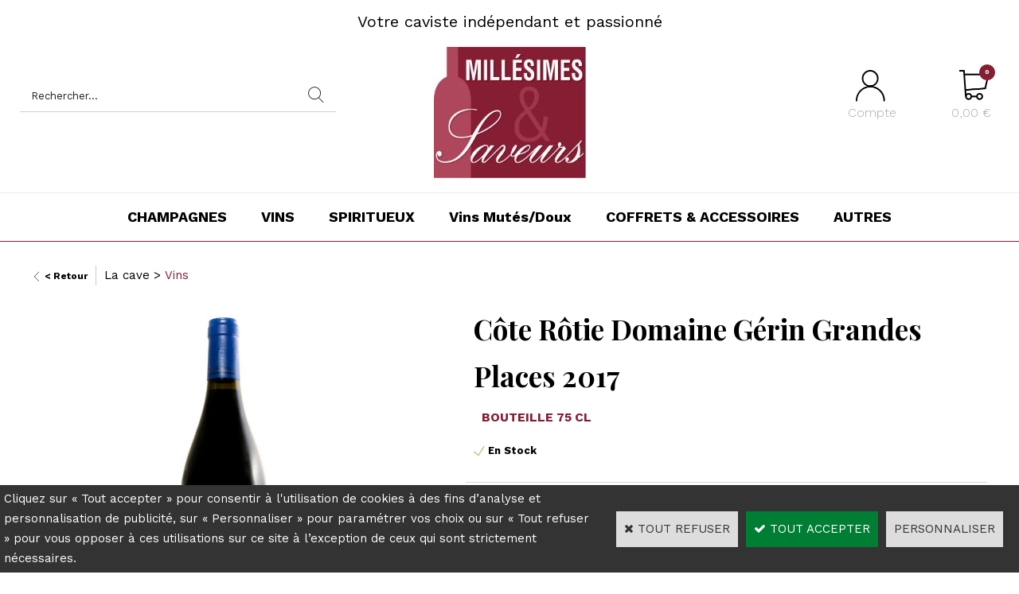

--- FILE ---
content_type: text/html
request_url: https://www.millesimes-et-saveurs.com/cote-rotie-grandes-places-domaine-gerin-2017-c2x33310259
body_size: 19427
content:
<!DOCTYPE html>
<html>
<head>
<meta name="generator" content="Oxatis (www.oxatis.com)" />
<meta http-equiv="Content-Type" content="text/html; charset=ISO-8859-1" />
<meta http-equiv="Content-Language" content="fr" />
<title>C&#244;te R&#244;tie Domaine G&#233;rin Grandes Places 2017</title>
<meta name="description" content="Commandez en ligne le C&#244;te R&#244;tie les grandes place du domaine Gerin. un vin 100% syrah des c&#244;tes du Rh&#244;ne. un grand vin de garde. Caviste &#224; Reims." />
<meta name="robots" content="index, follow, all" />
<meta http-equiv="Pragma" content="no-cache" />
<meta http-equiv="Expires" content="-1" />

<meta property="og:image" content="http://www.millesimes-et-saveurs.com/Files/104807/Img/24/grandes-places.jpg" />
<script>
if ('serviceWorker' in navigator) {
navigator.serviceWorker
.register('/sw.js', {
scope: '/'
})
.then(function(reg) {
if (reg.installing) {
console.warn('[SW] installing');
} else if (reg.waiting) {
console. warn ('[SW] installed');
} else if (reg.active) {
console. warn ('[SW] active');
}
})
.catch(function(error) {
console.error('[SW] Registration failed', error);
});
}
</script>

<link rel="canonical" href="https://www.millesimes-et-saveurs.com/cote-rotie-domaine-gerin-grandes-places-2017-c2x33310259" /><link rel="StyleSheet" type="Text/css" href="Css/shared.css?v=51">
<link rel="StyleSheet" type="Text/css" href="DesignCss/bootstrap-grid.css?v=6.8">
<link id="-main-css-" rel="StyleSheet" type="Text/css" href="DesignCss/260000/788/style.css?v=2024.7.12-9.13.5">
<style type="text/css">IMG.BlackBox { border-color: #000000; }</style>
<script type="text/javascript" src="javascript/oxratingcertificate.asp"></script>
<script type="text/javascript" data-type="frontend-config">
window.oxInfos = {
	oxADContext : 0,
	oxCurrency : {mainFormat:"#&nbsp;&euro;",decSep:",",thousandsSep:".",taxMode:0,code:978},
	oxLang : 0,
	oxUser : null,
	oxAccid: 104807,
	oxCart: {
		total: 0,
		qty: 0,
		subTotalNet: 0,
		shippingOffered: 1
	},
	oxPriceConf: {
		priceIdx: null,
		vatMode: null,
		ecopartMode: null,
		ecopartAmount: 0,
		taxEngine: 0
	},
	oxProps: {
		allowCreation: true,
		decimalQty: false,
		decimalPlaces: 5
	}
};
</script>
<script type="text/javascript" data-type="frontend-frontAPI">
window.oxInfos = window.oxInfos || {};
window.oxInfos.corePublicPath = '/frontend/frontAPI/';
</script>
<script type="text/javascript" src="/frontend/frontAPI/frontAPI-es6.js?hash=3ded44ea47e09e1d31d3"></script>

<script type="text/javascript" data-type="frontend-config">
window.name = "NG_DEFER_BOOTSTRAP!";
window.appDependencies = ['oxFramework'];
window.appConfig = window.appConfig||{};
window.oxAppsConfig = {};
window.oxModulesToLoad = [];
</script>
<link rel="StyleSheet" href="/frontend/angular-1.3.15/css/oxApps.css?v=2.152.7">
<script type="text/javascript" src="/frontend/angular-1.3.15/angularFramework.js?v=2.152.7"></script>
<script type="text/javascript" src="/frontend/angular-1.3.15/i18n/angular-locale_fr-fr.js"></script>
<!-- ## APPSCORE V2 - trouble [dsc] ## -->
<script>

</script>
<script type="text/javascript" src="/frontend/scripts/oxCart6App/oxCart6App.js"></script>
<script type="text/javascript">
oxCart.popupReinsuranceWbId = 0;
</script>
<!-- ## APPSCORE V2 ## -->
<script type="text/javascript">
</script>
<script type="text/javascript">
</script>

<script src="/frontend/angular-1.3.15/baseApp.js?v=2.152.7"></script>
<script type="text/javascript" src="/files/104807/Cfg/Appscfg-L0.js?v=2026-1-20-2&w=711202425929PM"></script>
<meta name="google-site-verification" content="mihzirmMfK3R3KUxUqxN4rgC8euXJHJLxR9iWrFoR3k" />
<style type="text/css">
.sectionsubcatlist {display: none;}
</style> 

<LINK REL="SHORTCUT ICON" HREF="/Files/104807/191357648839352.ico ">
	<meta name="google-site-verification" content="btK7e4T1ToRlgo2Vu-wOXv0mNE3rRaenO8OVtCx6Qrg" />
	<meta name="google-site-verification" content="3d_6rIkD-DZxn04U3a0Oyv0BAeHNPZgssd8l4XXFLiE" />
	<!-- Smartsupp Live Chat script -->
<script type="text/javascript">
var _smartsupp = _smartsupp || {};
_smartsupp.key = 'ff22cc2e2c7dc25eceff43dd9727aab75d35d6c0';
window.smartsupp||(function(d) {
  var s,c,o=smartsupp=function(){ o._.push(arguments)};o._=[];
  s=d.getElementsByTagName('script')[0];c=d.createElement('script');
  c.type='text/javascript';c.charset='utf-8';c.async=true;
  c.src='https://www.smartsuppchat.com/loader.js?';s.parentNode.insertBefore(c,s);
})(document);
</script>
<noscript> Powered by <a href=“https://www.smartsupp.com” target=“_blank”>Smartsupp</a></noscript>
<script type="application/ld+json">
[
  {
    "@context": "https://schema.org",
    "@type": "Organization",
    "name": "Millesimes et Saveurs",
    "url": "https://www.millesimes-et-saveurs.com/",
    // Si vous avez une URL de logo propre, remplacez celle-ci
    "logo": "https://www.millesimes-et-saveurs.com/Files/104807/Img/09/logo.jpg",
    "sameAs": [
      "https://www.facebook.com/MillesimesetSaveurs/",
      "https://www.instagram.com/millesimesetsaveurs/"
    ], // <-- Virgule retirée après le dernier élément du tableau
    "contactPoint": {
      "@type": "ContactPoint",
      // Remplacez par votre numéro avec le code pays, ex: +33-3-26-07-83-12
      "telephone": "+33-3-26-07-83-12",
      "contactType": "service client" // <-- J'ai ajouté des guillemets doubles
    } // <-- Virgule retirée avant la fermeture de l'objet Organization
  },
  {
    "@context": "https://schema.org",
    "@type": "WebSite",
    "url": "https://www.millesimes-et-saveurs.com/",
    "name": "Millesimes et Saveurs",
    "potentialAction": {
      "@type": "SearchAction",
      "target": {
        "@type": "EntryPoint",
        // J'ai deviné le format de l'URL de recherche. VÉRIFIEZ ABSOLUMENT le format {search_term} sur votre site !
        "urlTemplate": "https://www.millesimes-et-saveurs.com/recherche.html?query={search_term}"
      },
      "query-input": "required name=search_term"
    }
  }
]
</script><script type="text/javascript" src="/Files/15269/cellUniformizer.js"></script>
<script src='/frontend/angular-1.3.15/modules/coolPopup/coolPopup.js'></script>

<!-- CSS -->
<link rel="StyleSheet" type="Text/css" href="/frontend/Files/104807/v1/frontend/css/app.min.css">

<!-- JS -->
<script src="/frontend/Files/104807/v1/frontend/app.js"></script>

<style>
/* recup code blog ancien design */
hotnews .imgthumbnail[align="right"], .blogarticles.itemlist .imgthumbnail[align="right"] {
	 margin-right: 0;
}
 .hotnews .imgthumbnail[align="left"], .blogarticles.itemlist .imgthumbnail[align="left"] {
	 margin-left: 0;
}
 .hotnews .oxcell, .blogarticles.itemlist .oxcell {
	 max-width: ;
}
 .hotnews .oxcell .PBShortTxt, .blogarticles.itemlist .oxcell .PBShortTxt {
	 display: none;
}
 #maincontainer.blogarticles.itemlist .viewtbl > tbody > tr, #maincontainer.blogarticles.itemlist .viewtbl > tbody > tr > td {
	 display: block;
}
 #maincontainer.blogarticles.itemlist .viewtbl > tbody > tr {
	 flex: 0 0 100%;
}
 #maincontainer.blogarticles.itemlist .viewtbl > tbody {
	 display: flex;
	 flex-flow: row wrap;
}
 #maincontainer.blogarticles.itemlist tr.viewCatList__row {
	 flex: 0 0 25% !important;
	 padding-top: 15px !important;
}
 #maincontainer.blogarticles.itemlist .oxcell {
	 flex: 0 0 100%;
	 max-width: ;
	 text-align: center;
}
 #maincontainer.blogarticles.itemlist .oxcell [align] {
	 text-align: center;
}
 #maincontainer.blogarticles.itemlist .itemtbl {
	 display: block;
}
 #maincontainer.blogarticles.itemlist .itemtbl > tbody {
    height: 100%;
    justify-content: space-between;
    align-items: center;
    display: flex;
    flex-direction: column;
}
 #maincontainer.blogarticles.itemlist .itemtbl > tbody > tr {
	 display: flex;
	 flex: 0 1 100%;
	 min-width: 0;
	 max-width: 100%;
	 justify-content: center;
}
 #maincontainer.blogarticles.itemlist .itemtbl > tbody > tr:first-child > td {
	 display: flex !important;
	 flex-flow: row wrap;
}
 #maincontainer.blogarticles.itemlist .itemtbl > tbody > tr:first-child > td > * {
	 flex: 0 0 100%;
	 max-width: 100%;
}
 #maincontainer.blogarticles.itemlist .itemtbl > tbody > tr:nth-child(2) {
	 order: -10;
}
 #maincontainer.blogarticles.itemlist .articletitle, #maincontainer.blogarticles.itemlist .itemtbl > tbody > tr:nth-child(2) {
	 order: -10;
}

.blogarticles .viewcell .sectiondata {
    height: auto;
    margin: 0 10px;
	border: 1px solid #e4e4e4;
}

.articletitle .PBSTitle, .hotnews .PBItemName h3 {
    margin-bottom: 5px;
    font-size: 13px;
}

#maincontainer.blogarticles.itemlist .commentfooterlabel,
#maincontainer.blogarticles.itemlist .commentfooterdate,
#maincontainer.blogarticles.itemlist .commentfootercat,
#maincontainer.blogarticles.itemlist .commentseparator,
#maincontainer.blogarticles.itemlist .PBStatic,
#maincontainer.blogarticles.itemlist a#btncomments{
    display: none;
}


#maincontainer.blogarticles.itemlist .imgthumbnail {
    margin: 0;
    max-width: 100%;
}

#maincontainer.blogarticles.itemlist .oxcell .PBItemImg {
 /*   min-height: 200px; */
    display: flex;
}

.blogarticles.itemlist span.PBDate {
    display: none;
}

.articletitle .PBSTitle{
    margin-bottom: 5px;
    font-size: 13px;
    font-weight: 600;
}

.article-blog .ox-text__inner {
    font-size: 14px;
}
/* MP masquer img listing dans article blog */
.itemtbl .PBItemImg .imgmain{
	display:none;
}

hotnews .imgthumbnail[align="right"], .blogarticles.itemlist .imgthumbnail[align="right"] {
    height: 100px !important;
}
	.c-cs-facet-list .lz-facet-value::before {
  margin-right: 0px !important;
  content: "";
}

</style>
<script type="text/javascript">
	window.oxInfos=window.oxInfos||{};
	window.oxInfos.serverDatetime = '1/20/2026 5:05:00 PM';
	window.oxInfos.domain = 'https://www.millesimes-et-saveurs.com';
	window.oxInfos.oxProps=window.oxInfos.oxProps||{};
	window.oxInfos.oxProps.loginByCode=0;
	;

window.oxInfos=window.oxInfos||{};
window.oxInfos.oxUserAgent={mac_os:"intel mac os x 10_15_7",macintosh:"intel mac os x 10_15_7",chrome:"131",ecmascript6:true};
window.oxInfos=window.oxInfos||{};window.oxInfos.oxEnv=window.oxInfos.oxEnv||{};
window.oxInfos.oxEnv.current={platform:'frontoffice'};
window.oxInfos.oxEnv.frontoffice='prod';
window.oxInfos.oxEnv.mobile='prod';
window.oxInfos.oxEnv.admin='prod';
window.oxInfos.oxEnv.apps='prod';
window.oxInfos.oxEnv.framework='prod';
window.oxInfos.oxEnv.dev='prod';
window.oxInfos.oxEnv.api='prod';
window.oxInfos.oxEnv.sw='prod';

document.cookie = "TestCookie=1" ;
if (document.cookie == "") window.location = "BrowserError.asp?ErrCode=1" ;
else document.cookie = 'TestCookie=; expires=Thu, 01 Jan 1970 00:00:00 GMT';
function PGFOnLoad() {
	if (typeof(OxPGFOnLoad) != "undefined") OxPGFOnLoad();
	if (typeof(OxBODYOnLoad) != "undefined") OxBODYOnLoad();
}
var OxLangID = 0 ;
</script>
<noscript><center><a href="BrowserError.asp?ErrCode=2&amp;LangID=0" rel="nofollow"><img src="Images/PGFJSErrL0.gif" border="0" alt="Err"></a><br/><br/></center></noscript>
<script>window.arrayGTM = window.arrayGTM || [];window.arrayGTM.push('GTM-TSKJ29T', 'GTM-M9CGH6P');</script>
<script src="/frontend/scripts/core/gtag.min.js" defer="true"></script>
</head>
<body onload="PGFOnLoad()" class="PB">
<script type="text/javascript" src="HLAPI.js"></script>
<script type="text/javascript">
function SubmitAction( nActionID, strFormAction, nValidate, nSkipSubmit, nSkipReturn ) {
	var bResult = true ;
	if (nActionID != null) document.MForm.ActionID.value = nActionID ;
	if ((strFormAction != null) && (strFormAction != "")) document.MForm.action= strFormAction ;
	if ( nValidate ) bResult = ValidateMForm();
	if ( nSkipSubmit == null ) nSkipSubmit = 0 ;
	if ( bResult && (nSkipSubmit == 0) ) document.MForm.submit();
	if ( nSkipReturn == 1 )
		return ;
	else
		return( bResult );
}
</script> 

<script language="javascript" src="WindowAPI.js"></script>
<form style="margin-bottom:0" name="PdtForm" method="GET" action="">
<input type="hidden" name="ItmID" value="0">
<input type="hidden" name="XMLOpt1" value="-1">
<input type="hidden" name="XMLOpt2" value="-1">
<input type="hidden" name="RelatedPdtIDs" value="">
<input type="hidden" name="PackagingID" value="">
</form>
<script language="javascript">
	function GetCtrlValue(objCtrl, varDefaultValue) {
		var nResult = varDefaultValue;
		switch (objCtrl.nodeName) {
			case 'SELECT':
				nResult = objCtrl.selectedIndex;
				break;
			case undefined:
				var nItemCount = objCtrl.length;
				if (nItemCount != null)
					for (var nIdx = 0; nIdx < nItemCount; nIdx++)
						if (objCtrl[nIdx].checked) {
							nResult = nIdx;
							break;
						}
				break;
		}
		return nResult;
	}

	function GetRelatedProducts() {
		var strResult = "", strSep = "";
		var objForm = document.MForm;
		for (var i = 0; i < objForm.elements.length; i++) {
			var e = objForm.elements[i];
			if (e.type == 'checkbox')
				if (e.checked)
					if (e.name == "OxRelatedPdt") {
						strResult = strResult + strSep + e.value;
						strSep = ","
					}
		}
		return strResult;
	}

	function PostFormData(bCustomHandlerOk, nProductID, strFormAction, strCanonicalUrl) {
		var bResult = false, objCtrl, nXMLOpt1 = -1, nXMLOpt2 = -1, strRelatedPdtIDs, strURLParams, nPackagingID;

		objCtrl = document.MForm["XMLOpt1"];
		if (objCtrl) nXMLOpt1 = GetCtrlValue(objCtrl, 0);
		objCtrl = document.MForm["XMLOpt2"];
		if (objCtrl) nXMLOpt2 = GetCtrlValue(objCtrl, 0);
		strRelatedPdtIDs = GetRelatedProducts();
		objCtrl = document.MForm["PackagingID"];
		if (objCtrl) nPackagingID = parseInt(objCtrl.value, 10);

		if (bCustomHandlerOk) {
			if (window.OxAddToCart) {
				strURLParams = "ItmID=" + nProductID + (nXMLOpt1 >= 0 ? "&XMLOpt1=" + nXMLOpt1 : "") + (nXMLOpt2 >= 0 ? "&XMLOpt2=" + nXMLOpt2 : "");
				strURLParams += (strRelatedPdtIDs.length > 0 ? "&RelatedPdtIDs=" + strRelatedPdtIDs : "");
				strURLParams += (nPackagingID != undefined ? "&PackagingID=" + nPackagingID : "");
				bResult = OxAddToCart(nProductID, strURLParams);
			}
		}
		if (!bResult) {
			//alert( nXMLOpt1 + ' ' + nXMLOpt2 );
			if (strCanonicalUrl) {
				document.PdtForm.action = strCanonicalUrl;
				document.PdtForm.removeChild(document.PdtForm["ItmID"]);
			} else {
				document.PdtForm.action = strFormAction;
				document.PdtForm["ItmID"].value = nProductID;
			}
			document.PdtForm["XMLOpt1"].value = nXMLOpt1;
			document.PdtForm["XMLOpt2"].value = nXMLOpt2;
			document.PdtForm["RelatedPdtIDs"].value = strRelatedPdtIDs;
			if (nPackagingID != undefined) document.PdtForm["PackagingID"].value = nPackagingID;
			document.PdtForm.submit();
		}
	}
	function ViewOption(nPdtOptID, url) {
		PostFormData(false, nPdtOptID, "PBSCProduct.asp", url);
	}
	function AddToCart(nPdtOptID) {
		PostFormData(true, nPdtOptID, "PBShoppingCart.asp");
	}
	function OnChooseOption(url, idx, optionValueID, name) {
		document.MForm["PDTOPTVALUEID" + idx].value = optionValueID;
		document.MForm["PDTOPTVALUENAME" + idx].value = name;
		OnChangeOption(url);
	}
	function OnChangeOption(url, cbIdx) {
		var nOptIdx, objSelect, strValues = "", strSep = "", nCurIdx;
		for (nOptIdx = 0; nOptIdx < 3; nOptIdx++) {
			objSelect = document.MForm["PDTOPTVALUEID" + nOptIdx];
			if (objSelect && objSelect.type == 'hidden') {
				strValues = strValues + strSep + document.MForm["PDTOPTVALUENAME" + nOptIdx].value;
				strSep = "]|["
			}
			else if (objSelect) {
				nCurIdx = objSelect.selectedIndex;
				if (nCurIdx >= 0) {
					strValue = objSelect.options[nCurIdx].text;
					if (cbIdx == nOptIdx) {
						var optionUrl = objSelect.options[nCurIdx].getAttribute('url');
						if (optionUrl && optionUrl.length > 0) url = optionUrl;
					}
					strValues = strValues + strSep + strValue;
					strSep = "]|["
				}
			}
		}
		document.MForm["HVOptSelected"].value = strValues;
		if (url)
			document.MForm.action = url;
		SubmitAction( 1);
	}
</script>

<div id="maincontainer" class="sccatalog itemdetail is-template">

	<div id="headercontainer">
		<div id="headerarea">
<div class="header-main__container">
	<div class="header-main__inner container--content-width">
		<div class="l-ox-grid l-ox-grid--bleed l-ox-grid--justify-space-between l-ox-grid--align-center">
			<div class="l-ox-grid__col-4 header-brand__container">
				<div class="header-item header-brand__inner">
					<div class="header-text__inner"><span id="headertext">Votre caviste indépendant et passionné</span></div>
					<div class="header-logo__inner"><a href="/"><img src="Files/104807/Img/09/logo.jpg" alt="Millésimes & Saveurs Logo de la cave à vin"/></a></div>
				<!--	<span class="header-img__inner"></span>  -->
					
				</div>
			</div>
			<div class="l-ox-grid__col-4 header-shop-search__container">

				<div class="header-item header-shop-search__inner"><div id="headerSearchBlock" class="header-search-block--shopping-cart"><form action="PBSearch.asp" method="get" name="headerSearch"><input type="hidden" name="ActionID" value="1"><input type="hidden" name="CCode" value="2"><input type="hidden" name="ShowSMImg" value="1"><input type="text" onfocus="this.value='';" id="headerSearchText" name="SearchText" class="searchtext" value="Rechercher..." size="18"><button class="blockbtn" type="submit"><span>OK</span></button></form></div></div>

			</div>
			<div class="l-ox-grid__col-4 header-user-menu__container">
				<div class="header-user-menu__inner">
					<div class="l-ox-grid l-ox-grid--bleed l-ox-grid--justify-end">
						<div class="l-ox-grid__col-auto header-account__container">

							<div class="header-account__inner"><a class="accountLink" href="PBUserLogin.asp?CCode=33"><span>Compte</span></a></div>

						</div>
						<div class="l-ox-grid__col-auto header-shop-cart__container">

							<div id="headerInfoCart" class="header-shop-cart__inner ">
								<a class="cartLink" href="PBShoppingCart.asp?PBMInit=1"><span>Votre panier</span></a>
								<a href="/PBShoppingCart.asp?PBMInit=1" class="header-shop-cart__shop-cart">
									<span id="cartItems" class="header-shop-cart__qty">
										0</span>
									<span class="cartPrice header-shop-cart__price">0,00&nbsp;&euro;</span>
								</a>
							</div>
						</div>
					</div>
				</div>
			</div>
		</div>
	</div>
</div><div id="headermenu"><ul id="hmenu"><li class="begin">&nbsp;</li><li class="mititle" id="pmenu2261574" onmouseover="OxMenu('menu2261574',true)" onmouseout="OxMenu('menu2261574',false)"><a class="menu" id="amenu2261574" href="champagnes-c102x2350445">CHAMPAGNES</a><div><ul class="submenu" id="menu2261574" onmouseover="OxSubMenu(this,true)" onmouseout="OxSubMenu(this,false)"><li class="begin">&nbsp;</li><li class="mititle"><a class="menu" href="champagnes-de-maisons-c102x3699732">CHAMPAGNE DE MAISONS </a></li><li class="mitext menusep text-align: center"><a class="menu" href="champagne-billecart-salmon-c102x3955594">BILLECART-SALMON</a></li><li class="mitext menusep"><a class="menu" href="champagne-bollinger-c102x3699734">BOLLINGER</a></li><li class="mitext menusep"><a class="menu" href="champagne-deutz-c102x3699735">DEUTZ</a></li><li class="mitext menusep"><a class="menu" href="champagne-ruinart-c102x4296103">RUINART</a></li><li class="mitext menusep"><a class="menu" href="champagne-drappier-c102x3699733">DRAPPIER</a></li><li class="mitext menusep"><a class="menu" href="champagne-giraud-c102x3955564">H. GIRAUD</a></li><li class="mitext menusep"><a class="menu" href="champagne-gosset-c102x3699739">GOSSET</a></li><li class="mitext menusep"><a class="menu" href="champagne-jacquesson-c102x3699743">JACQUESSON</a></li><li class="mitext menusep"><a class="menu" href="champagne-laurent-perrier-c102x3699724">LAURENT PERRIER</a></li><li class="mitext menusep"><a class="menu" href="champagne-mailly-grand-cru-c102x3699741">MAILLY GRAND CRU</a></li><li class="mitext menusep"><a class="menu" href="champagne-pol-roger-c102x3699737">POL ROGER</a></li><li class="mitext menusep"><a class="menu" href="champagne-l-roederer-c102x3699736">LOUIS ROEDERER</a></li><li class="mitext menusep"><a class="menu" href="champagne-taittinger-c102x4011062">TAITTINGER</a></li><li class="mititle menusep"><a class="menu" href="champagnes-de-maisons-c102x3699732">TOUTES NOS MAISONS</a></li><li class="misep"></li><li class="mititle"><a class="menu" href="champagnes-de-vignerons-c102x3697269">CHAMPAGNE DE VIGNERONS</a></li><li class="mitext menusep"><a class="menu" href="champagne-agrapart-c102x3963330">AGRAPART </a></li><li class="mitext menusep"><a class="menu" href="champagne-bereche-c102x4211493">BERECHE & FILS </a></li><li class="mitext menusep"><a class="menu" href="champagne-dehours-c102x3697309">DEHOURS</a></li><li class="mitext menusep"><a class="menu" href="champagne-de-sousa-c102x3699040">DE SOUSA </a></li><li class="mitext menusep"><a class="menu" href="champagne-horiot-c102x3955523">O. HORIOT</a></li><li class="mitext menusep"><a class="menu" href="champagne-hure-freres-c102x3703851">HURÉ & FRÈRES</a></li><li class="mitext menusep"><a class="menu" href="champagne-lelarge-pugeot-c102x3955503">LELARGE PUGEOT </a></li><li class="mitext menusep"><a class="menu" href="champagne-rene-rutat-c102x3955567">RENÉ RUTAT </a></li><li class="mititle menusep"><a class="menu" href="champagnes-de-vignerons-c102x3697269">TOUS NOS VIGNERONS</a></li><li class="misep"></li><li class="mititle"><a class="menu" href="vins-tranquilles-de-champagne-c102x2350546">VINS TRANQUILLES DE CHAMPAGNE</a></li><li class="mispacer"></li><li class="mititle menusep"><a class="menu" href="vins-biologiques-de-champagne-c102x2740247">VINS BIOLOGIQUES DE CHAMPAGNE</a></li><li class="end">&nbsp;</li></ul></div></li><li class="mitext menusep" id="pmenu2261577" onmouseover="OxMenu('menu2261577',true)" onmouseout="OxMenu('menu2261577',false)"><a class="menu" id="amenu2261577" href="vins-c102x2350573">VINS</a><div><ul class="submenu" id="menu2261577" onmouseover="OxSubMenu(this,true)" onmouseout="OxSubMenu(this,false)"><li class="begin">&nbsp;</li><li class="mititle"><span>VINS DE FRANCE</span></li><li class="mitext menusep"><a class="menu" href="alsace-lorraine-c102x2350574">Vins d' Alsace-Lorraine</a></li><li class="mitext menusep"><a class="menu" href="beaujolais-c102x2350620">Vins du Beaujolais</a></li><li class="mitext menusep"><a class="menu" href="bordeaux-c102x2350582">Vins de Bordeaux</a></li><li class="mitext menusep"><a class="menu" href="bourgogne-c102x2350625">Vins de Bourgogne</a></li><li class="mitext menusep"><a class="menu" href="jura-savoie-c102x2350593">Vins de Jura-Savoie</a></li><li class="mitext menusep"><a class="menu" href="corse-c102x3531569">Vins de Corse</a></li><li class="misep"></li><li class="mispacer"></li><li class="mispacer"></li><li class="mispacer"></li><li class="mispacer"></li><li class="mispacer"></li><li class="mispacer"></li><li class="mispacer"></li><li class="mispacer"></li><li class="mitext"><a class="menu" href="languedoc-roussillon-c102x2350600">Vins du Languedoc-Roussillon</a></li><li class="mitext menusep"><a class="menu" href="loire-c102x2350585">Vins de la Loire</a></li><li class="mitext menusep"><a class="menu" href="provence-alpes-cotes-d-azur-c102x4047990">Vins de Provence Alpes Côtes D'Azur</a></li><li class="mitext menusep"><a class="menu" href="rhone-c102x2350607">Vins du Rhône</a></li><li class="mitext menusep"><a class="menu" href="sud-ouest-c102x2350590">Vins du Sud-Ouest</a></li><li class="misep"></li><li class="mispacer"></li><li class="mispacer"></li><li class="mispacer"></li><li class="mispacer"></li><li class="mispacer"></li><li class="mispacer"></li><li class="mispacer"></li><li class="mispacer"></li><li class="mititle"><a class="menu" href="vin-bio-c102x3697312">Vins Biologiques</a></li><li class="mispacer"></li><li class="mititle menusep"><a class="menu" href="nos-vieux-millesimes-champagnes-vins-c102x3982856">Les Pépites : Nos "vieux millésimes"</a></li><li class="mispacer"></li><li class="mititle menusep"><a class="menu" href="autres-effervescents-c102x3710018">VINS EFFERVESCENTS</a></li><li class="misep"></li><li class="mispacer"></li><li class="mispacer"></li><li class="mispacer"></li><li class="mispacer"></li><li class="mispacer"></li><li class="mispacer"></li><li class="mispacer"></li><li class="mispacer"></li><li class="mititle"><a class="menu" href="vins-du-monde-c102x4397551">VINS DU MONDE</a></li><li class="end">&nbsp;</li></ul></div></li><li class="mitext menusep" id="pmenu2386773" onmouseover="OxMenu('menu2386773',true)" onmouseout="OxMenu('menu2386773',false)"><a class="menu" id="amenu2386773" href="javascript:;">SPIRITUEUX</a><div><ul class="submenu" id="menu2386773" onmouseover="OxSubMenu(this,true)" onmouseout="OxSubMenu(this,false)"><li class="begin">&nbsp;</li><li class="mititle"><a class="menu" href="armagnacs-c102x2350570">Armagnacs</a></li><li class="mititle menusep"><a class="menu" href="calvados-c102x2422978">Calvados</a></li><li class="mititle menusep"><a class="menu" href="cognacs-c102x2350564">Cognacs</a></li><li class="misep"></li><li class="mititle"><a class="menu" href="eaux-de-vie-c102x2957992">Eaux de Vie</a></li><li class="mititle menusep"><a class="menu" href="gins-c102x2997454">Gins</a></li><li class="mititle menusep"><a class="menu" href="liqueurs-c102x2960792">Liqueurs</a></li><li class="misep"></li><li class="mititle"><a class="menu" href="rhums-c102x3697302">Rhums</a></li><li class="mititle menusep"><a class="menu" href="whiskies-c102x3697285">Whiskies</a></li><li class="mititle menusep"><a class="menu" href="autre-spiritueux-c102x2960791">Autres spiritueux</a></li><li class="end">&nbsp;</li></ul></div></li><li class="mititle menusep" id="pmenu2481390" onmouseover="OxMenu('menu2481390',true)" onmouseout="OxMenu('menu2481390',false)"><a class="menu" id="amenu2481390" href="vins-mutes-vins-doux-c102x2414731">Vins Mutés/Doux</a><div><ul class="submenu" id="menu2481390" onmouseover="OxSubMenu(this,true)" onmouseout="OxSubMenu(this,false)"><li class="begin">&nbsp;</li><li class="mititle"><a class="menu" href="portos-c102x3697301">Portos</a></li><li class="misep"></li><li class="mititle"><a class="menu" href="vins-de-liqueur-c102x3697304">Vins de Liqueur</a></li><li class="misep"></li><li class="mititle"><a class="menu" href="vins-doux-naturels-c102x3697300">Vins Doux Naturels</a></li><li class="misep"></li><li class="mititle"><a class="menu" href="xeres-c102x3697315">Xérès</a></li><li class="end">&nbsp;</li></ul></div></li><li class="mitext menusep" id="pmenu2440161" onmouseover="OxMenu('menu2440161',true)" onmouseout="OxMenu('menu2440161',false)"><a class="menu" id="amenu2440161" href="javascript:;">COFFRETS & ACCESSOIRES</a><div><ul class="submenu" id="menu2440161" onmouseover="OxSubMenu(this,true)" onmouseout="OxSubMenu(this,false)"><li class="begin">&nbsp;</li><li class="mititle"><a class="menu" href="coffret-spiritueux-c102x2390449">Coffrets Spiritueux</a></li><li class="misep"></li><li class="mititle justify-content-center"><a class="menu" href="coffret-champagne-c102x2390448">Coffrets Champagne</a></li><li class="misep"></li><li class="mititle"><a class="menu" href="coffret-vin-c102x3698472">Coffrets Vin</a></li><li class="misep"></li><li class="mititle"><a class="menu" href="le-nez-du-vin-c102x3059833">Le Nez du Vin</a></li><li class="misep"></li><li class="mititle"><a class="menu" href="accessoires-divers-c102x4113338">Ethylotest</a></li><li class="end">&nbsp;</li></ul></div></li><li class="mititle menusep" id="pmenu2261576" onmouseover="OxMenu('menu2261576',true)" onmouseout="OxMenu('menu2261576',false)"><a class="menu" id="amenu2261576" href="javascript:;">AUTRES</a><div><ul class="submenu" id="menu2261576" onmouseover="OxSubMenu(this,true)" onmouseout="OxSubMenu(this,false)"><li class="begin">&nbsp;</li><li class="mititle"><a class="menu" href="PBCPPlayer.asp?ID=2409762">Contact</a></li><li class="mititle menusep"><a class="menu" href="PBEvents.asp?PBMInit=1">Soirées Dégustation</a></li><li class="mititle menusep"><a class="menu" href="PBCPPlayer.asp?ID=2436750">Glossaire</a></li><li class="misep"></li><li class="mititle"><a class="menu" href="PBCPPlayer.asp?ID=1674679">Demande de Devis</a></li><li class="mititle menusep"><a class="menu" href="PBCPPlayer.asp?ID=1453008">Moyens de paiement</a></li><li class="mititle menusep"><a class="menu" href="PBFAQ.asp?PBMInit=1">FAQ</a></li><li class="misep"></li><li class="mititle"><a class="menu" href="PBCPPlayer.asp?ID=1774697">Info Boutique</a></li><li class="mititle menusep"><a class="menu" href="PBCPPlayer.asp?ID=1453007">Modes de livraison</a></li><li class="mititle menusep"><a class="menu" href="Blog.asp?PBMInit=1">NOTRE BLOG</a></li><li class="end">&nbsp;</li></ul></div></li><li class="end">&nbsp;</li></ul></div>
<script type="text/javascript">
function OxMenu(menu,display){
	var objElem=(document.getElementById)?document.getElementById(menu):document[menu];
	objElem.style.visibility=display?'visible':'hidden';
}
function OxHandleSubMenu(id,over){
	var newClass='subactive', objElem=(document.getElementById)?document.getElementById(id):document[id];
	if (!objElem) return;
	var cls = objElem.className, idx = (' '+cls+' ').indexOf(' ' + newClass + ' ');
	if (over){ if(idx<0) objElem.className=cls+(cls?' ':'')+newClass;
	}else if(idx>=0) objElem.className=objElem.className.replace(new RegExp('(\\s|^)'+newClass+'(\\s|$)'),' ');
}
function OxSubMenu(elem,over){
	OxHandleSubMenu('a'+elem.id,over);
}
</script>

		</div>
	</div>
	<div id="bodycontainer">
		<div id="bodyarea">
		<div id="bodycolumn1"></div>
		<div id="bodycolumn3"></div><!-- bodycolumn3 -->
		<div id="bodycolumn2" class="widecolumn2">
			<div id="bodydata"><!--DATA-->

<form name="MForm" method="POST" action="PBSCProduct.asp">
<input type="hidden" name="ActionID" value="0">
<input type="hidden" name="HVProductID" value="33310259">
<input type="hidden" name="HVParentID" value="">
<input type="hidden" name="HVOptSelected" value="">
<link rel="stylesheet" type="text/css" href="/frontend/design/css/oxProductTemplatesShared.min.css"><div class="c-ox-product-detail c-ox-product-detail--template-studio-simple"><div class="c-ox-product-detail__product l-ox-grid l-ox-grid--bleed l-ox-grid--direction-column" data-pdt-sku="C5303" data-pdt-id="33310259" data-pdt-parent-id="" data-pdt-type="0"><div class="c-ox-product-detail__return-container l-ox-page__container"><div class="l-ox-page__inner bt-return-zone l-ox-grid l-ox-grid--bleed l-ox-grid--align-baseline"><div class="bt-returna l-ox-grid__col-auto"><a class="btnmain" id="btnretitems" href=""><span>< Retour</span></a></div><div class="arianfil l-ox-grid__col-fill"><ul class="catbreadcrumb"><li class="catbcall" id="catbclevel0"><a class="PBBtnStd" href="PBSCCatalog.asp?ActionID=1052864&PBCATID=-1">La cave</a></li><li class="catbcsep"><a class="PBBtnStd"><span class="catbcseptex">&gt;</span></a></li><li class="catbcname" id="catbclevel1"><a class="PBBtnStd" href="vins-c102x2350573">Vins</a></li></ul></div></div></div><div class="c-ox-product-detail__main-container l-ox-page__container"><div class="l-ox-page__inner l-ox-grid l-ox-grid--bleed"><div class="c-ox-product-detail__img-container l-ox-grid__col-auto"><script type="text/javascript" src="/JavaScript/MagicZoom/V3/magiczoomplus-scroll.js"></script><script>var mzOptions = { hint: 'off'};var MagicScrollOptions = {height: '85px',width: '450px'};</script><div class="c-ox-imgzoom has-carousel imgcontainer"><div id="imgmain" class="c-ox-imgzoom__main" style="height:450px;width:450px;"><a href="Files/104807/Img/17/grandes-places-zoom.jpg" class="MagicZoom" data-options="upscale:false;zoomMode:zoom;zoomPosition:inner;selectorTrigger:hover;zoomHeight:200px;zoomWidth:200px;" id="zoom33310259-80"><img  width="450"  alt="C&#244;te R&#244;tie Domaine G&#233;rin Grandes Places 2017" itemprop="image" src="Files/104807/Img/24/grandes-places.jpg"></a></div></div></div><div class="c-ox-product-detail__infos-container l-ox-grid__col-fill l-ox-grid l-ox-grid--direction-column"><div class="c-ox-product-detail__name l-ox-grid__col-auto l-ox-grid__col--bleed-y"><h1 class="PBMainTxt PBItemTitle">Côte Rôtie Domaine Gérin Grandes Places 2017</h1></div><div class="c-ox-product-detail__brand-name l-ox-grid__col-auto"><div class="c-ox-brand-name PBMainTxt">Gérin</div></div><div class="c-ox-product-detail__sku l-ox-grid__col-auto l-ox-grid__col--bleed-y"><div class="PBItemSku"><span class="PBShortTxt">(Code: C5303)</span></div></div><div class="c-ox-product-detail__stock l-ox-grid__col-auto l-ox-grid__col--bleed-y"><table class="PBStockTbl"><tr><td align="right"><span class="PBShortTxt PBMsgInStock">En Stock</span></td></tr></table><meta itemprop="availability" content="InStock" /></div><div class="c-ox-product-detail__small-description l-ox-grid__col-auto"><span class="PBLongTxt PBItemShortDesc">Une Côte Rôtie qui mérite d'attendre un peu ! <br /><br />Si vous appréciez l'équilibre, attendez au moins pendant 2/3 ans cette merveille qui ravira vos palais mais ... il faut attendre un peu ! </span></div><div class="c-ox-product-detail__price-zone l-ox-grid__col-auto"><div class="c-ox-product-detail__reinssurance-block c-ox-product-detail__reinssurance-block--head l-ox-page__container"><div data-jss-id="jss9m10r8" class="ox-div jss9m10r8"><div data-jss-id="jssq641dx" class="ox-div jssq641dx"><div data-jss-id="jss1fgjr5r" class="ox-image jss1fgjr5r"><img class="ox-img" src="/files/104807/img/23/shape-1.png" srcSet=""/></div></div><div data-jss-id="jssnk9o1z" class="ox-div jssnk9o1z"><div data-jss-id="jssgjdrd1" class="ox-text jssgjdrd1"><div class="ox-text__inner"><div>Livraison offerte d&egrave;s 350&euro;</div></div></div><div data-jss-id="jss19acnz2" class="ox-text jss19acnz2"><div class="ox-text__inner"><div>Une seule adresse de livraison</div></div></div></div></div><style data-jss data-wbid="tempwb105" data-usage="oxPagebuilderCss">.jss9m10r8 {
  display: flex;
  align-items: center;
  justify-content: flex-start;
}
.jssq641dx {
  width: 40px;
}
.jss1fgjr5r .ox-img {
  width: 26px;
  height: 26px;
}

.jssgjdrd1 {
  font-size: 18px;
  text-align: left;
  text-transform: uppercase;
}
.jssgjdrd1 > .ox-text__inner {
  color: #851D33;
  font-size: 18px;
  font-weight: normal;
  text-transform: uppercase;
}
.jss19acnz2 {
  font-size: 14px;
  text-align: left;
  text-transform: none;
}
.jss19acnz2 > .ox-text__inner {
  color: #9B9B9B;
  font-size: 14px;
  font-weight: 300;
  text-transform: none;
}</style></div><div class="c-ox-product-detail__price-zone l-ox-grid__col-auto"><meta itemprop="price" content="125.00"/><div class="PBItemPrice"><div class="PBCurrency"><span class="PBSalesPrice">125,00&nbsp;&euro;</span></div></div></div></div><div class="c-ox-product-detail__weight l-ox-grid__col-auto">1000g          </div><div class="c-ox-product-detail__buy-button l-ox-grid__col-auto l-ox-grid__col--bleed-y"><div class="app-quantity-box-target c-cs-quantity-box c-cs-quantity-box--mip" ng-non-bindable cs-quantity-box is-app="true"><span class="c-cs-quantity-box__quantity-box c-cs-quantity c-cs-quantity--mip"  template="mip"><a class="c-cs-quantity__button c-cs-quantity__button--minus lz-btn lz-decr CS-btn CS-decr impossible is-disabled"><span>-</span></a><input class="c-cs-quantity__input-value lz-value CS-value" type="text" value="1"><a class="c-cs-quantity__button c-cs-quantity__button--plus lz-btn lz-incr CS-btn CS-incr impossible is-disabled"><span>+</span></a></span></div><span data-qty data-max="3" data-packing="1" data-step="1" data-pack-mode="1" data-saleifoutofstock="0"></span><a class="btnmain btnaddtocart" id="btnaddtocart" href="javascript:AddToCart(33310259);"><span>Ajouter au Panier</span></a></div><div class="c-ox-product-detail__insertion-block l-ox-grid__col-auto"><br/>
<br/>
<div class="PBSTitle"><strong>Livraison Gratuite dès 350€ d’achat</strong></div>

<br><div id="socialZone">
<p><br><br>
<iframe src="http://www.facebook.com/plugins/like.php?href=https%3A%2F%2Fwww%2Emillesimes%2Det%2Dsaveurs%2Ecom%2Fcote%2Drotie%2Ddomaine%2Dgerin%2Dgrandes%2Dplaces%2D2017%2Dc2x33310259&layout=standard&show_faces=true&width=450&action=like&font=arial&colorscheme=light" scrolling="no" frameborder="0" allowTransparency="true" style="border:none; overflow:hidden; width:450px; height:25px"></iframe>
</p>

<style type="text/css">
.at300bs {float:left; margin:3px;}
.addthis_toolbox {margin-top:20px;}
.addthis_toolbox .return{clear:left;}
</style>
<script type="text/javascript" src="http://s7.addthis.com/js/250/addthis_widget.js"></script>
<div class="addthis_toolbox">
<a class="addthis_button_facebook" addthis:url="https://www.millesimes-et-saveurs.com/cote-rotie-domaine-gerin-grandes-places-2017-c2x33310259" addthis:title="Côte Rôtie Domaine Gérin Grandes Places 2017" Title="Partager avec Facebook"></a>
<a class="addthis_button_twitter" addthis:url="https://www.millesimes-et-saveurs.com/cote-rotie-domaine-gerin-grandes-places-2017-c2x33310259" addthis:title="Côte Rôtie Domaine Gérin Grandes Places 2017" Title="Partager avec Twitter"></a>
<a class="addthis_button_myspace" addthis:url="https://www.millesimes-et-saveurs.com/cote-rotie-domaine-gerin-grandes-places-2017-c2x33310259" addthis:title="Côte Rôtie Domaine Gérin Grandes Places 2017" Title="Partager avec Myspace"></a>
<a class="addthis_button_google_plusone" addthis:url="https://www.millesimes-et-saveurs.com/cote-rotie-domaine-gerin-grandes-places-2017-c2x33310259" addthis:title="Côte Rôtie Domaine Gérin Grandes Places 2017" Title="Partager avec Google +1"></a>
<a class="addthis_button_email" addthis:url="https://www.millesimes-et-saveurs.com/cote-rotie-domaine-gerin-grandes-places-2017-c2x33310259" addthis:title="Côte Rôtie Domaine Gérin Grandes Places 2017" Title="Partager par e-mail"></a>
<div class="return">
<a class="addthis_button_google" addthis:url="https://www.millesimes-et-saveurs.com/cote-rotie-domaine-gerin-grandes-places-2017-c2x33310259" addthis:title="Côte Rôtie Domaine Gérin Grandes Places 2017" Title="Ajouter un favori Google"></a>
<a class="addthis_button_favorites" addthis:url="https://www.millesimes-et-saveurs.com/cote-rotie-domaine-gerin-grandes-places-2017-c2x33310259" addthis:title="Côte Rôtie Domaine Gérin Grandes Places 2017" Title="Ajouter aux favoris"></a>
<a class="addthis_button_print" addthis:url="https://www.millesimes-et-saveurs.com/cote-rotie-domaine-gerin-grandes-places-2017-c2x33310259" addthis:title="Côte Rôtie Domaine Gérin Grandes Places 2017" Title="Imprimer la page"></a>
</div>
</div>

</div></div><div class="c-ox-product-detail__reinssurance-block c-ox-product-detail__reinssurance-block--addtocart l-ox-grid__col-auto"><div data-custom-title="Section " data-layout="{&quot;desktop&quot;:[12],&quot;tablet&quot;:[12],&quot;mobile&quot;:[12]}" data-jss-id="jss1oova7c" id="" class="ox-row l-ox-row jss1oova7c"><div class="ox-row__inner l-ox-row__inner"><div data-jss-id="jssgyypbp" class="ox-row__col l-ox-row__col cs cs-zone-click l-ox-row__col-12 l-ox-row__col-md-12 l-ox-row__col-sm-12 jssgyypbp"><div data-custom-title="Bloc paiement" data-jss-id="jss1bf0cu1" class="ox-div jss1bf0cu1"><div data-jss-id="jssc81uj1" class="ox-image jssc81uj1"><img class="ox-img" src="/files/104807/img/23/paiement-black.png" srcSet=""/></div><div data-jss-id="jss1cwtbkf" class="ox-div jss1cwtbkf"><div data-jss-id="jss1nsu2jz" class="ox-text titre-reassurance jss1nsu2jz"><div class="ox-text__inner"><div>Paiement s&eacute;curis&eacute;</div></div></div><div data-jss-id="jss106p435" class="ox-text jss106p435"><div class="ox-text__inner"><div>CB, Mastercard, Visa, Paypal &nbsp;et Virement Bancaire</div></div></div></div></div><div data-custom-title="Bloc livraison" data-jss-id="jss17a1kdp" class="ox-div jss17a1kdp"><div data-jss-id="jss147uo66" class="ox-image jss147uo66"><img class="ox-img" src="/files/104807/img/18/livraison-black.png" srcSet=""/></div><div data-jss-id="jss1ruzsvi" class="ox-div jss1ruzsvi"><div data-jss-id="jss1n8ocbx" class="ox-text titre-reassurance jss1n8ocbx"><div class="ox-text__inner"><div>Livraison rapide</div></div></div><div data-jss-id="jsseskiu8" class="ox-text jsseskiu8"><div class="ox-text__inner"><div>DPD et Colissimo - Retrait possible en magasin</div></div></div></div></div><div data-custom-title="Bloc tel" data-jss-id="jss1c3p31o" class="ox-div jss1c3p31o"><div data-jss-id="jss1gdpgn9" class="ox-image jss1gdpgn9"><img class="ox-img" src="/files/104807/img/03/tel-black.png" srcSet=""/></div><div data-jss-id="jssu1tpi6" class="ox-div jssu1tpi6"><div data-jss-id="jssjgi5sx" class="ox-text titre-reassurance jssjgi5sx"><div class="ox-text__inner"><div>Vous avez une question ?</div></div></div><div data-jss-id="jss1v8nefm" class="ox-text jss1v8nefm"><div class="ox-text__inner"><div>Contactez-nous au 03 26 07 83 12 - Lundi 14h30/19h, Mardi au samedi 9h30/12h30 et 14h15/19h15</div></div></div></div></div></div></div></div><style data-jss data-wbid="2409653" data-usage="oxPagebuilderCss">.jss1oova7c {
  padding-top: 20px;
  border-color: #5B5B5B;
  border-style: solid;
  padding-left: 20px;
  padding-right: 20px;
  padding-bottom: 20px;
  border-top-width: 1px;
  border-left-width: 1px;
  border-right-width: 1px;
  border-bottom-width: 1px;
}
.jss1oova7c > .l-ox-row__inner > .l-ox-row__col {
  padding-left: 15px;
  padding-right: 15px;
}
.jss1oova7c > .l-ox-row__inner {
  max-width: calc(100% + 15px + 15px);
  margin-left: -15px;
  margin-right: -15px;
}
@media screen and (max-width: 1024px) {
  .jssgyypbp {
    padding-bottom: 0px;
  }
}
@media screen and (max-width: 560px) {
  .jssgyypbp {
    padding-bottom: 20px;
  }
}
.jss1bf0cu1 {
  display: flex;
  align-items: center;
  flex-direction: row;
  justify-content: flex-start;
}
.jssc81uj1 {
  text-align: center;
  margin-right: 10px;
}
.jssc81uj1 .ox-img {
  width: 51px;
  height: 37px;
}
.jss1cwtbkf {
  width: 70%;
}
.jss1nsu2jz {
  font-size: 18px;
  text-align: left;
}
.jss1nsu2jz > .ox-text__inner {
  color: #000;
  font-size: 18px;
}
.jss106p435 {
  font-size: 15px;
  text-align: left;
}
.jss106p435 > .ox-text__inner {
  color: #696969;
  font-size: 15px;
  font-weight: 300;
}
.jss17a1kdp {
  display: flex;
  margin-top: 20px;
  align-items: center;
  margin-bottom: 20px;
  flex-direction: row;
  justify-content: flex-start;
}
.jss147uo66 {
  text-align: center;
  margin-right: 17px;
}
.jss147uo66 .ox-img {
  width: 44px;
  height: 47px;
}
.jss1ruzsvi {
  width: 70%;
}
.jss1n8ocbx {
  font-size: 18px;
  text-align: left;
}
.jss1n8ocbx > .ox-text__inner {
  color: #000;
  font-size: 18px;
}
.jsseskiu8 {
  font-size: 15px;
  text-align: left;
}
.jsseskiu8 > .ox-text__inner {
  color: #696969;
  font-size: 15px;
  font-weight: 300;
}
.jss1c3p31o {
  display: flex;
  align-items: center;
  flex-direction: row;
  justify-content: flex-start;
}
.jss1gdpgn9 {
  text-align: center;
  margin-right: 26px;
}
.jss1gdpgn9 .ox-img {
  width: 35px;
  height: 35px;
}
.jssu1tpi6 {
  width: 70%;
}
.jssjgi5sx {
  font-size: 18px;
  text-align: left;
}
.jssjgi5sx > .ox-text__inner {
  color: #000;
  font-size: 18px;
}
.jss1v8nefm {
  font-size: 15px;
  text-align: left;
}
.jss1v8nefm > .ox-text__inner {
  color: #696969;
  font-size: 15px;
  font-weight: 300;
}</style></div><div class="c-ox-product-detail__app-social-share l-ox-grid__col-auto"><div data-app-name="socsha"></div></div></div></div></div><div class="c-ox-product-detail__app-bundle-conf l-ox-page__container"></div><div class="c-ox-product-detail__description l-ox-page__container"><div class="l-ox-page__inner"><span class="PBLongTxt PBItemDesc" itemprop="description"><!--#WYSIWYG#-->
<ol>
	<li>
		<div align="justify">
			<ul>
				<li><span style="text-decoration: underline;">Œil</span> : <span class="PBLongTxt PBItemDesc" itemprop="description">La robe pourpre.</span><br />
					</li>
				<li><span style="text-decoration: underline;">Nez</span> : <span class="PBLongTxt PBItemDesc" itemprop="description">Le nez est expressif et complexe sur les fruits noirs, la violette, quelques notes d'&eacute;levages se d&eacute;gagent. </span><br />
					</li>
				<li><span style="text-decoration: underline;">Bouche</span> : <span class="PBLongTxt PBItemDesc" itemprop="description">L'attaque est bois&eacute;e. Nous retrouvons les arômes perçus au nez. Belle finale et complexit&eacute; ! Les tanins sont fins. Ce vin allie puissance et &eacute;l&eacute;gance !<br />
						<br />
						</span></li>
			</ul>
			<ul>
				<ul>
					<li><span style="font-weight: bold;">Temps de garde</span> : <span class="PBLongTxt PBItemDesc" itemprop="description">A passer en carafe 2-3h avant d&eacute;gustation mais se gardera encore 10 ans</span>.<br />
						</li>
					<li><span style="font-weight: bold;">C&eacute;pages</span> : 100 % Syrah <br />
						<br />
						</li>
				</ul>
			</ul></div>
		<table style="border-collapse: collapse;" width="223" height="132" align="center">
			<tbody>
				<tr>
					<td style="text-align: center; border-width: 3px; border-style: solid; background-color: rgb(255, 255, 255); border-color: rgb(163, 27, 57); vertical-align: middle;" colspan="2" align="center">
						<div align="center"><img title="" style="float: none; margin: 0px; width: 93px; height: 79px;" alt="" src="https://millesimesetsaveurs.oxatis.com/Files/104807/Img/03/assiette-et-couvert-070710.gif" width="72" height="64" border="0" /><br />
							</div> <span class="PBLongTxt PBItemDesc" itemprop="description">A servir à 16/18° avec un filet de chevreuil</span><br />
						</td>
				</tr>
			</tbody>
		</table>
		<div align="center">&nbsp;</div></li>
	<li>
		<h2>L’appellation Côte Rôtie s’&eacute;tend sur 3 communes (Ampuis, Saint Cyr sur Rhône et Tupin-et-Semons) et environ 300 ha. Les sols sont form&eacute;s de terrasses granitiques recouvertes d’une couche silico-calaire en côte blonde et d’argile et d’oxyde de fer en côte brune. A noter que la syrah (au moins 80% de la composition globale) peut être accompagn&eacute;e de viognier.</h2></li>
	<li>
		<div align="justify">
			<p><span class="PBLongTxt PBItemDesc" itemprop="description"></span></p>
			<p>Domaine familial à Verenay (commune d’Ampuis) chef-lieu de l’AOP Côte Rôtie, cr&eacute;&eacute; par Jean Michel Gerin et son &eacute;pouse Monique, suivi maintenant par ses deux fils Michael et Alexis. Pratique de l’agriculture raisonn&eacute;e.&nbsp;JM Gerin fait partie des grands noms stars de l’appellation ! Il repr&eacute;sente avec une poign&eacute;e d’autres vignerons du genre, ce qui se fait de mieux dans la r&eacute;gion. Il b&eacute;n&eacute;ficie d’une très bonne r&eacute;putation nationale et internationale. Il est reconnu pour exceller dans l’art de sublimer les grands terroirs de Côte-Rôtie comme La Viallière, Les Grandes Places ou la très fameuse Landonne. </p></div></li>
</ol></span></div></div><div class="c-ox-product-detail__cross-sell l-ox-page__container"><div class="l-ox-page__inner"><div class="c-ox-product-detail__cross-sell-headline"><span class="PBMainTxt PBRelatedPdtTitle">Articles complémentaires</span></div><div class="l-ox-grid"><div class="l-ox-grid__col-3 l-ox-grid l-ox-grid--direction-column" data-pdt-sku="C5965" data-pdt-id="36842925" data-pdt-parent-id="" data-pdt-type="0" data-pdt-url="https://www.millesimes-et-saveurs.com/cote-rotie-domaine-pj-villa-fongeant-2019-c2x36842925"><div class="l-ox-product-list__item-inner l-ox-grid__col-fill"><div class="l-ox-product-list__image"><a href="https://www.millesimes-et-saveurs.com/cote-rotie-domaine-pj-villa-fongeant-2019-c2x36842925"><img src="Files/104807/Img/19/villa-fongeant.jpg" width="80" border="0" alt="Côte Rôtie Domaine PJ Villa Fongeant 2019"></a></div><div class="l-ox-product-list__name"><a class="PBLink" href="https://www.millesimes-et-saveurs.com/cote-rotie-domaine-pj-villa-fongeant-2019-c2x36842925"><span class="PBShortTxt">Côte Rôtie Domaine PJ Villa Fongeant 2019</span></a></div><div class="l-ox-product-list__price"><span class="PBCurrency">109,00&nbsp;&euro;</span></div><div class="l-ox-product-list__buy-button"><input type="checkbox" name="OxRelatedPdt" id="ChkRelPdt36842925" value="36842925" /></div></div></div><div class="l-ox-grid__col-3 l-ox-grid l-ox-grid--direction-column" data-pdt-sku="C5494" data-pdt-id="33310290" data-pdt-parent-id="" data-pdt-type="0" data-pdt-url="https://www.millesimes-et-saveurs.com/cote-rotie-domaine-gerin-grandes-places-2018-c2x33310290"><div class="l-ox-product-list__item-inner l-ox-grid__col-fill"><div class="l-ox-product-list__image"><a href="https://www.millesimes-et-saveurs.com/cote-rotie-domaine-gerin-grandes-places-2018-c2x33310290"><img src="Files/104807/Img/24/grandes-places.jpg" width="80" border="0" alt="Côte Rôtie Domaine Gérin Grandes Places 2018"></a></div><div class="l-ox-product-list__name"><a class="PBLink" href="https://www.millesimes-et-saveurs.com/cote-rotie-domaine-gerin-grandes-places-2018-c2x33310290"><span class="PBShortTxt">Côte Rôtie Domaine Gérin Grandes Places 2018</span></a></div><div class="l-ox-product-list__price"><span class="PBCurrency">116,00&nbsp;&euro;</span></div><div class="l-ox-product-list__buy-button"><input type="checkbox" name="OxRelatedPdt" id="ChkRelPdt33310290" value="33310290" /></div></div></div></div></div></div></div></div>
</form>

<script type="application/ld+json" id="productData">{"@context":"http:\/\/schema.org\/","@type":"Product","name":"C\u00F4te R\u00F4tie Domaine G\u00E9rin Grandes Places 2017","sku":"C5303","gtin13":"2000001040720","mpn":"C5303","url":"https:\/\/www.millesimes-et-saveurs.com\/cote-rotie-domaine-gerin-grandes-places-2017-c2x33310259","image":"https:\/\/www.millesimes-et-saveurs.com\/Files\/104807\/Img\/24\/grandes-places.jpg","description":"<!--#WYSIWYG#-->\r\n<ol>\r\n\t<li>\r\n\t\t<div align=\"justify\">\r\n\t\t\t<ul>\r\n\t\t\t\t<li><span style=\"text-decoration: underline;\">\u0152il<\/span> : <span class=\"PBLongTxt PBItemDesc\" itemprop=\"description\">La robe pourpre.<\/span><br \/>\r\n\t\t\t\t\t<\/li>\r\n\t\t\t\t<li><span style=\"text-decoration: underline;\">Nez<\/span> : <span class=\"PBLongTxt PBItemDesc\" itemprop=\"description\">Le nez est expressif et complexe sur les fruits noirs, la violette, quelques notes d'&eacute;levages se d&eacute;gagent. <\/span><br \/>\r\n\t\t\t\t\t<\/li>\r\n\t\t\t\t<li><span style=\"text-decoration: underline;\">Bouche<\/span> : <span class=\"PBLongTxt PBItemDesc\" itemprop=\"description\">L'attaque est bois&eacute;e. Nous retrouvons les ar\u00F4mes per\u00E7us au nez. Belle finale et complexit&eacute; ! Les tanins sont fins. Ce vin allie puissance et &eacute;l&eacute;gance !<br \/>\r\n\t\t\t\t\t\t<br \/>\r\n\t\t\t\t\t\t<\/span><\/li>\r\n\t\t\t<\/ul>\r\n\t\t\t<ul>\r\n\t\t\t\t<ul>\r\n\t\t\t\t\t<li><span style=\"font-weight: bold;\">Temps de garde<\/span> : <span class=\"PBLongTxt PBItemDesc\" itemprop=\"description\">A passer en carafe 2-3h avant d&eacute;gustation mais se gardera encore 10 ans<\/span>.<br \/>\r\n\t\t\t\t\t\t<\/li>\r\n\t\t\t\t\t<li><span style=\"font-weight: bold;\">C&eacute;pages<\/span> : 100 % Syrah <br \/>\r\n\t\t\t\t\t\t<br \/>\r\n\t\t\t\t\t\t<\/li>\r\n\t\t\t\t<\/ul>\r\n\t\t\t<\/ul><\/div>\r\n\t\t<table style=\"border-collapse: collapse;\" width=\"223\" height=\"132\" align=\"center\">\r\n\t\t\t<tbody>\r\n\t\t\t\t<tr>\r\n\t\t\t\t\t<td style=\"text-align: center; border-width: 3px; border-style: solid; background-color: rgb(255, 255, 255); border-color: rgb(163, 27, 57); vertical-align: middle;\" colspan=\"2\" align=\"center\">\r\n\t\t\t\t\t\t<div align=\"center\"><img title=\"\" style=\"float: none; margin: 0px; width: 93px; height: 79px;\" alt=\"\" src=\"https:\/\/millesimesetsaveurs.oxatis.com\/Files\/104807\/Img\/03\/assiette-et-couvert-070710.gif\" width=\"72\" height=\"64\" border=\"0\" \/><br \/>\r\n\t\t\t\t\t\t\t<\/div> <span class=\"PBLongTxt PBItemDesc\" itemprop=\"description\">A servir \u00E0 16\/18\u00B0 avec un filet de chevreuil<\/span><br \/>\r\n\t\t\t\t\t\t<\/td>\r\n\t\t\t\t<\/tr>\r\n\t\t\t<\/tbody>\r\n\t\t<\/table>\r\n\t\t<div align=\"center\">&nbsp;<\/div><\/li>\r\n\t<li>\r\n\t\t<h2>L\u2019appellation C\u00F4te R\u00F4tie s\u2019&eacute;tend sur 3 communes (Ampuis, Saint Cyr sur Rh\u00F4ne et Tupin-et-Semons) et environ 300 ha. Les sols sont form&eacute;s de terrasses granitiques recouvertes d\u2019une couche silico-calaire en c\u00F4te blonde et d\u2019argile et d\u2019oxyde de fer en c\u00F4te brune. A noter que la syrah (au moins 80% de la composition globale) peut \u00EAtre accompagn&eacute;e de viognier.<\/h2><\/li>\r\n\t<li>\r\n\t\t<div align=\"justify\">\r\n\t\t\t<p><span class=\"PBLongTxt PBItemDesc\" itemprop=\"description\"><\/span><\/p>\r\n\t\t\t<p>Domaine familial \u00E0 Verenay (commune d\u2019Ampuis) chef-lieu de l\u2019AOP C\u00F4te R\u00F4tie, cr&eacute;&eacute; par Jean Michel Gerin et son &eacute;pouse Monique, suivi maintenant par ses deux fils Michael et Alexis. Pratique de l\u2019agriculture raisonn&eacute;e.&nbsp;JM Gerin fait partie des grands noms stars de l\u2019appellation ! Il repr&eacute;sente avec une poign&eacute;e d\u2019autres vignerons du genre, ce qui se fait de mieux dans la r&eacute;gion. Il b&eacute;n&eacute;ficie d\u2019une tr\u00E8s bonne r&eacute;putation nationale et internationale. Il est reconnu pour exceller dans l\u2019art de sublimer les grands terroirs de C\u00F4te-R\u00F4tie comme La Vialli\u00E8re, Les Grandes Places ou la tr\u00E8s fameuse Landonne. <\/p><\/div><\/li>\r\n<\/ol>","offers":{"@type":"Offer","priceCurrency":"EUR","price":"125","availability":"http:\/\/schema.org\/InStock","seller":{"@type":"Thing","name":"https:\/\/www.millesimes-et-saveurs.com"}},"brand":{"@type":"Brand","name":"G\u00E9rin"}}</script>


			</div> <!--bodydata -->
		</div><!-- bodycolumn2 -->
		<div class="clearbodycontainer">&nbsp;</div>
	</div><!-- bodyarea -->
	</div><!-- bodycontainer -->
	<div id="footercontainer">
		<div id="footerarea"><div id="footerblock"><div cs cs-webblock wb-id="2409346" session-cache="false"></div></div><div id="footermenu"><ul id="fmenu"><li class="begin">&nbsp;</li><li class="mititle"><span>INFORMATIONS</span></li><li class="mitext menusep"><a class="menu" href="PBCPPlayer.asp?ID=1453005">Qui sommes nous ?</a></li><li class="mitext menusep"><a class="menu" href="PBCPPlayer.asp?ID=1453007">Modes de Livraison</a></li><li class="mitext menusep"><a class="menu" href="PBCPPlayer.asp?ID=1453008">Moyens de Paiement</a></li><li class="mitext menusep"><a class="menu" href="PBCPPlayer.asp?ID=1774697">Informations Boutique</a></li><li class="mitext menusep"><a class="menu" href="PBCPPlayer.asp?ID=1503722">Espace Entreprises</a></li><li class="mitext menusep"><a class="menu" href="PBCPPlayer.asp?ID=1501511">Formulaire de Rétractation</a></li><li class="mitext menusep"><a class="menu" href="PBCPPlayer.asp?ID=1505185">Conditions Générales de Vente</a></li><li class="mitext menusep"><a class="menu" href="https://www.shopping-satisfaction.com/OxSiteRating.asp?RatedAccID=104807">Avis clients</a></li><li class="mitext menusep app-cookies-menu"><span>Gestion des cookies</span></li><li class="misep"></li><li class="mititle"><span>NOS PRODUITS</span></li><li class="mitext menusep"><a class="menu" href="champagnes-c102x2350445">Champagnes</a></li><li class="mitext menusep"><a class="menu" href="vins-c102x2350573">Vins</a></li><li class="mitext menusep"><a class="menu" href="vins-du-monde-c102x4397551">Vins du monde</a></li><li class="mitext menusep"><a class="menu" href="spiritueux-c102x2344617">Spiritueux</a></li><li class="mitext menusep"><a class="menu" href="coffrets-cadeaux-c102x2390447">Coffrets cadeaux</a></li><li class="mitext menusep"><a class="menu" href="box-magasin-3-bouteilles-c2x29114743">Box vins découverte</a></li><li class="misep"></li><li class="mititle"><a class="menu" href="PBCPPlayer.asp?ID=2408909">PLANNING DEGUSTATION</a></li><li class="mitext menusep"><a class="menu" href="PBCPPlayer.asp?ID=2408913">Inscription dégustations</a></li><li class="mitext menusep"><a class="menu" href="PBCPPlayer.asp?ID=2423017">A découvrir en ce moment</a></li><li class="mitext menusep"><a class="menu" href="PBFAQ.asp?PBMInit=1">FAQ</a></li><li class="misep"></li><li class="mititle"><a class="menu" href="PBCPPlayer.asp?ID=1843191">Suivez-nous</a></li><li class="miimg reseau-footer"><a class="menu" target="_blank" href="https://www.facebook.com/MillesimesetSaveurs/"><img src="Files/104807/Img/18/facebook.png"/></a></li><li class="miimg reseau-footer"><a class="menu" target="_blank" href="https://www.instagram.com/millesimesetsaveurs/"><img src="Files/104807/Img/16/instagram.png"/></a></li><li class="end">&nbsp;</li></ul></div><div id="copyright"><span>© 2025 - Caviste en ligne vins et champagnes</span></div><div id="poweredby"><a href="https://www.oxatis.com/?utm_source=reputation&utm_medium=bottom-link&utm_campaign=www.millesimes-et-saveurs.com" rel="nofollow" target="_blank"><span>Oxatis - création sites E-Commerce</span></a></div></div>
	</div>
</div><!-- maincontainer -->

<script type="text/javascript" id="oxStatRecorder" defer>
(function () {
	var oxStatRecorder = document.getElementById('oxStatRecorder');
	if (oxStatRecorder) {
		var img = document.createElement('img');
		img.border = 0;
		img.width = 1;
		img.height = 1;
		img.src = 'StatRecorder.asp?AccountID=104807&ADMode=&SessionID=615002941&CCode=2&ViewCode=&WPID=0&CatID=0&ItemID=33310259&PBLangID=0&StatVal1=61500&StatVal2=1';
		oxStatRecorder.parentNode.insertBefore(img, oxStatRecorder.nextSibling);
	}
})()
</script>
<noscript><img src="StatRecorder.asp?AccountID=104807&amp;ADMode=&amp;SessionID=615002941&amp;CCode=2&amp;ViewCode=&amp;WPID=0&amp;CatID=0&amp;ItemID=33310259&amp;PBLangID=0&amp;StatVal1=61500&amp;StatVal2=2" border="0" width="1" height="1" /></noscript>

<script type="text/javascript">
var OxPdtId = 33310259;
var OxPdtName = 'C&#244;te R&#244;tie Domaine G&#233;rin Grandes Places 2017';
var OxPdtPrice = '125,00&amp;nbsp;&amp;euro;';
var OxPdtUrl = '/cote-rotie-domaine-gerin-grandes-places-2017-c2x33310259';
var OxPdtImgUrl = '/Files/104807/Img/24/grandes-places.jpg';
</script>

<script type="text/javascript">
var OxCompName = "SCCatalog" ; 
var OxPageName = "Caviste en ligne - Caviste Vins et Champagnes à Reims" ;
var OxCatName = ""; 
var OxCatID1 = 2350573;
var OxCatID2 = 2350607;
var OxCatID3 = null;
var OxCategories = [2350573,2350607];
</script>
<script type="text/javascript" src="Javascript/OxRealTimeSearch.js?_v=1.3"></script></body></html>

--- FILE ---
content_type: text/css
request_url: https://www.millesimes-et-saveurs.com/DesignCss/260000/788/style.css?v=2024.7.12-9.13.5
body_size: 29225
content:
@charset "UTF-8";@import url(https://fonts.googleapis.com/css2?family=Work+Sans:ital,wght@0,300;0,400;0,700;1,300;1,400;1,700&family=Playfair+Display:ital,wght@0,300;0,400;0,700;1,300;1,400;1,700&display=swap);#maincontainer.scorderform .viewContent>td>.sectiondata>.sectiondataarea>table:first-of-type,#maincontainer.scorderform .viewContent>td>.sectiondata>.sectiondataarea>table:first-of-type>tbody,#maincontainer.scorderform .viewContent>td>.sectiondata>.sectiondataarea>table:first-of-type>tbody>tr>td,#maincontainer.usercreateaccount .viewContent>td>.sectiondata>.sectiondataarea>table:first-of-type,#maincontainer.usercreateaccount .viewContent>td>.sectiondata>.sectiondataarea>table:first-of-type>tbody,#maincontainer.usercreateaccount .viewContent>td>.sectiondata>.sectiondataarea>table:first-of-type>tbody>tr>td,#maincontainer.userdashboard .viewtbl__inner .sectiondataarea>table,#maincontainer.userdashboard .viewtbl__inner .sectiondataarea>table>tbody,#maincontainer.userdashboard .viewtbl__inner .sectiondataarea>table>tbody>tr,#maincontainer.userdashboard .viewtbl__inner .sectiondataarea>table>tbody>tr>td,#maincontainer.userlogin.useraccount .viewContent>td>.sectiondata>.sectiondataarea>table:first-of-type,#maincontainer.userlogin.useraccount .viewContent>td>.sectiondata>.sectiondataarea>table:first-of-type>tbody,#maincontainer.userlogin.useraccount .viewContent>td>.sectiondata>.sectiondataarea>table:first-of-type>tbody>tr>td,#maincontainer.userlogin:not(.scorderform) .viewContent>td>.sectiondata>.sectiondataarea>table,#maincontainer.userlogin:not(.scorderform) .viewContent>td>.sectiondata>.sectiondataarea>table>tbody,#maincontainer.userlogin:not(.scorderform) .viewContent>td>.sectiondata>.sectiondataarea>table>tbody>tr>td,#maincontainer.zonelogin .viewContent>td>.sectiondata>.sectiondataarea>table,#maincontainer.zonelogin .viewContent>td>.sectiondata>.sectiondataarea>table>tbody,#maincontainer.zonelogin .viewContent>td>.sectiondata>.sectiondataarea>table>tbody>tr>td,.catalog.itemdetail .PBRelPdtTable,.catalog.itemdetail .PBRelPdtTable>tbody,.catalog.itemdetail .PBRelPdtTable>tbody>tr>td,.catalog.itemdetail .viewRelatedProducts .PBLayoutTable,.catalog.itemdetail .viewRelatedProducts .PBLayoutTable>tbody,.catalog.itemdetail .viewRelatedProducts .PBLayoutTable>tbody>tr>td,.itemlist .datatbl,.itemlist .datatbl>tbody,.itemlist .datatbl>tbody>tr>td,.sccatalog.itemdetail .PBRelPdtTable,.sccatalog.itemdetail .PBRelPdtTable>tbody,.sccatalog.itemdetail .PBRelPdtTable>tbody>tr>td,.sccatalog.itemdetail .viewRelatedProducts .PBLayoutTable,.sccatalog.itemdetail .viewRelatedProducts .PBLayoutTable>tbody,.sccatalog.itemdetail .viewRelatedProducts .PBLayoutTable>tbody>tr>td,.scconfirmform .sectiondataarea>table,.scconfirmform .sectiondataarea>table>tbody,.scconfirmform .sectiondataarea>table>tbody>tr,.scconfirmform .sectiondataarea>table>tbody>tr>td,.scshopcart .viewActions .sectiontbarea>table,.scshopcart .viewActions .sectiontbarea>table>tbody>tr,.scshopcart .viewActions .sectiontbarea>table>tbody>tr>td,.sectiontbarea>table,.sectiontbarea>table>tbody,.sectiontbarea>table>tbody>tr>td,.table-to-flex,.table-to-flex>tbody,.table-to-flex>tbody>tr>td,.viewAction .sectiontbarea>table>tbody>tr>td>table,.viewAction .sectiontbarea>table>tbody>tr>td>table>tbody,.viewAction .sectiontbarea>table>tbody>tr>td>table>tbody>tr>td,.viewActions .sectiontbarea>table>tbody>tr>td>table,.viewActions .sectiontbarea>table>tbody>tr>td>table>tbody,.viewActions .sectiontbarea>table>tbody>tr>td>table>tbody>tr>td,.viewChangePassword .sectiondataarea>table,.viewChangePassword .sectiondataarea>table>tbody>tr,.viewChangePassword .sectiondataarea>table>tbody>tr>td,.viewDiscountCoupon__form,.viewDiscountCoupon__form>tbody,.viewDiscountCoupon__form>tbody>tr>td,.viewSearch .sectiondataarea>table>tbody>tr>td>table,.viewSearch .sectiondataarea>table>tbody>tr>td>table>tbody,.viewSearch .sectiondataarea>table>tbody>tr>td>table>tbody>tr>td,.viewtbl:not(.viewtblsplitted),.viewtbl:not(.viewtblsplitted)>tbody>tr,.viewtbl:not(.viewtblsplitted)>tbody>tr>td,.viewtblsplitcol1content,.viewtblsplitcol1content>tbody>tr,.viewtblsplitcol1content>tbody>tr>td,.viewtblsplitted,.viewtblsplitted>tbody,.viewtblsplitted>tbody>tr>td,.viewTitle__actions>td>table,.viewTitle__actions>td>table>tbody,.viewTitle__actions>td>table>tbody>tr>td,table.formShipUser__content,table.formShipUser__content>tbody,table.formShipUser__content>tbody>tr>td,table.formSubscribeUser__part,table.formSubscribeUser__part>tbody,table.formSubscribeUser__part>tbody>tr>td,table.formSubscribeUser__row,table.formSubscribeUser__row>tbody,table.formSubscribeUser__row>tbody>tr>td,table.formUser__row,table.formUser__row>tbody,table.formUser__row>tbody>tr>td{display:block}@font-face{font-family:OxatisIconFont;src:url(/frontend/fonts/OxatisIconFont-line/Flaticon.eot#iefix) format("embedded-opentype"),url(/frontend/fonts/OxatisIconFont-line/Flaticon.ttf) format("truetype"),url(/frontend/fonts/OxatisIconFont-line/Flaticon.woff) format("woff"),url(/frontend/fonts/OxatisIconFont-line/Flaticon.svg#Flaticon) format("svg");font-weight:400;font-style:normal}html{font-size:15px}body.PB,body.PBPW{-webkit-box-sizing:border-box;box-sizing:border-box;background:#fff;color:#000;line-height:1.7;font-family:Work Sans,sans-serif;font-size:1em}body.PB *,body.PB :after,body.PB :before,body.PBPW *,body.PBPW :after,body.PBPW :before{-webkit-box-sizing:inherit;box-sizing:inherit}body.PB{margin:0;padding:0}body.PB .OxFullClickActive{-webkit-box-shadow:none;box-shadow:none}body.PB .blockmktg a:hover{text-decoration:none}body.PBPW{margin:20px}.oxcell a.PBLink:hover,.oxcell a:not(.btnmain):not(.btnsub):hover{color:inherit}form{margin:0}h1,h2,h3,h4,h5,h6{display:inline;font-family:inherit;font-size:1em;font-weight:inherit;margin:0;padding:0}table,tbody,td,th,tr{border:0}p{margin:0;padding:.33em 0}img{border:none;max-width:100%}img[src^=StatRecorder]{display:none}iframe{max-width:100%}.btnmain+.btnmain{margin-left:15px}.ox-hr.PBMain{height:1px;background-color:#d0d0d0}.designBackColorMain,.designBackColorMainHover:hover{background-color:#851d33}.designBackColorMain:hover{background-color:#310b13}.designColorMain,.designColorMainHover:hover{color:#851d33}.designColoredSub{color:#fff}.designBackColorSub{background-color:#4f111e}.designBackColorMainHover:hover .designTextColorMainHover,.designColoredSub:hover,.designTextColorMain,.designTextColorMainHover:hover,.designTextColorSub{color:#fff}.designBackColorTer{background-color:#f9f6f2}.designTextColorTer{color:#fff}.u-ox-bgcolor--primary,.u-ox-bgcolor--secondary{background-color:#851d33}.u-ox-color--primary,.u-ox-color--secondary{color:#851d33}.u-ox-bgcolor--primary.u-ox-color--contrast,.u-ox-bgcolor--primary .u-ox-color--contrast,.u-ox-bgcolor--secondary.u-ox-color--contrast,.u-ox-bgcolor--secondary .u-ox-color--contrast{color:#fff}.sectiondata #expDiaporama a.taghighlighted,body.PB .speechBubble{background-color:#851d33}body.PB .speechBubble{position:relative;height:4px;color:#fff;margin-top:15px}#popupContainer #popupHead,#popupContainer .popupCross{text-align:center}#popupContainer .PBCurrency,#popupContainer .PBCurrency .PBDiscount,#popupContainer .PBCurrency .PBSalesPrice,#popupContainer .PBCurrency .PBStrike{font-size:.86em}.ox-div-empty{min-height:0}.mcs-item{font-size:inherit!important}.mcs-items-container{text-align:inherit}#imgcaptcha,#imgCaptcha{max-width:none!important}#langflags{margin:15px 0}#langflags ul{list-style:none;margin:0;padding:0}#langflags ul li{display:inline;display:inline-block;padding:0}#langflags ul li a span{background-position:50%;background-repeat:no-repeat;border:1px solid #d0d0d0;display:inline-block;height:15px;width:22px}#langflags a:hover span{border:1px solid #fff}#flag0{background-image:url(/DesignCss/SharedImages/FlagL0.gif)}#flag1{background-image:url(/DesignCss/SharedImages/FlagL1.gif)}#flag2{background-image:url(/DesignCss/SharedImages/FlagL2.gif)}#flag3{background-image:url(/DesignCss/SharedImages/FlagL3.gif)}#flag4{background-image:url(/DesignCss/SharedImages/FlagL4.gif)}#flag5{background-image:url(/DesignCss/SharedImages/FlagL5.gif)}#iconattachment,#iconemail,#iconerror,#iconmap,#iconsalespolicy,#icontrash,#iconwarning,#iconweb,.faqTop,.PBDownload,.RSSBlogFeeds,.RSSCommentsFeeds,.SCViewInvoice,.SCViewLog,.ShopBagReload{background-position:50%;background-repeat:no-repeat;height:20px;vertical-align:middle;width:20px}#icontrash{background-image:url(/Files/0/icon-trashcan-black-20X20.png)}#iconerror{background-image:url(/Files/0/icon-error-red-20X20.png)}#iconwarning{background-image:url(/Files/0/icon-warning-red-20X20.png)}#iconsalespolicy{background-image:url(/Files/0/icon-salespolicy-black-20X20.png)}#iconattachment{background-image:url(/Files/0/icon-attachment-black-20X20.png)}#iconemail{background-image:url(/Files/0/icon-email-black-20X20.png)}#iconweb{background-image:url(/Files/0/icon-web-black-20X20.png)}#iconmap{background-image:url(/Files/0/icon-map-black-20X20.png)}.faqTop{background-image:url(/Files/0/icon-FAQ-Top-black-20X20.png)}.SCViewInvoice{background-image:url(/Files/0/icon-SCViewInvoice-black-20X20.png)}.ShopBagReload{background-image:url(/Files/0/icon-ShopBagReload-black-32X20.png);width:32px}.RSSBlogFeeds{background-image:url(/Files/0/icon-rss-black-20X20.png)}.RSSCommentsFeeds{background-image:url(/Files/0/icon-comment-black-20X20.png)}.PBDownload{background-image:url(/Files/0/icon-download-black-20X20.png)}.SCViewLog{background-image:url(/Files/0/icon-salespolicy-black-20X20.png)}.PBPTitle{font-family:Playfair Display,serif;color:#000}#maincontainer.addrbook .viewAddressList .sectiondata__title>td .PBSTitle,#maincontainer.userdashboard .coupon .PBMsg,#maincontainer.userdashboard .intro .PBMsg,#maincontainer.userdashboard .usrfidelity .PBSTitle,.guestbook .PBLink .PBMainTxt,.PBCatTitle,.PBRelatedPdtTitle.PBMainTxt,.PBSTitle,.PBUpSellPdtTitle.PBMainTxt{font-family:Work Sans,sans-serif;color:#000}.PBPTitle{font-size:40px;font-weight:700;letter-spacing:0}#maincontainer.addrbook .viewAddressList .sectiondata__title>td .PBSTitle,#maincontainer.userdashboard .coupon .PBMsg,#maincontainer.userdashboard .intro .PBMsg,#maincontainer.userdashboard .usrfidelity .PBSTitle,.guestbook .PBLink .PBMainTxt,.PBCatTitle,.PBRelatedPdtTitle.PBMainTxt,.PBSTitle,.PBUpSellPdtTitle.PBMainTxt{font-size:1.57em;font-weight:700;letter-spacing:0}.PBHD{font-family:Work Sans,sans-serif}a,a.PBLink{color:inherit}a,a.PBLink,a.PBLink:hover,a:hover{text-decoration:none}a:hover{color:#851d33}.PBMainTxt{font-size:1em;font-weight:600}.OxSearchPanelBlkAdv .PBMainTxt,.PBShortTxt,.subcatlist .PBMainTxt{font-size:.86em}.PBDate{color:#000}.PBStatic{display:inline-block;padding:5px 0;font-weight:700}.PBNotReq{font-weight:400}.PBCurrency,.PBSalesPrice{color:#000;font-weight:700;font-size:16px;font-family:Playfair Display,serif}.PBDiscount{font-weight:400;font-size:.86em;font-family:Playfair Display,serif;margin:0 .3em;padding:2px 5px;color:#fff;background-color:#851d33}.PBTable.discountgrid{border:1px solid #d0d0d0}.PBTable.discountgrid tr:first-child{border-bottom:1px solid #d0d0d0}.PBTable.discountgrid .PBDiscount{background:transparent;color:inherit;padding:0;margin:0;font-family:inherit}.PBStrike{color:rgba(0,0,0,.4);font-size:1em}.scconfirmform .cartsubtotal .PBCurrency,.scpaymentform .cartsubtotal .PBCurrency{color:inherit;font-size:1em}.cartlineprice .PBCurrency,.PBOptImgTable .PBCurrency,.PBOptLstTable .PBCurrency,.PBRelPdtTable .PBCurrency,.PBTable .PBCurrency,.PBUpsellTable .PBCurrency{font-size:1em}.cartlinetotal .PBCurrency,.cartsubtotal .PBCurrency{font-size:16px}.carttotalprice .PBCurrency,.PBCurrency .PBSalesPrice{font-size:1.57em}.c-cs-product-alt-vat-price--app-vat-dual-display .PBCurrency .PBSalesPrice{font-size:1em}.c-cs-product-alt-vat-price--app-vat-dual-display .PBCurrency .PBSalesPrice>*{display:inline-block}.PBItemName.PBMainTxt,.PBItemName .PBMainTxt{font-size:1.14em}#OxSearchAnswers .PBItemInfos .PBShortTxt,.c-app-preview-product-popup__name,.c-cs-app-cross-sales .lz-pdt-name .PBShortTxt,.l-ox-product-list__name,.PBItemName,.PBItemName.PBMainTxt,.PBItemName .PBMainTxt,.productName .PBMainTxt,.sccatalog .PBItemTitle{font-family:Work Sans,sans-serif;font-weight:700}.PBErrMsg{color:red}.PBReqNote{font-size:.86em;font-style:italic}.PBRequired{color:#851d33;font-weight:700}.PBMsgAvailSupplier,.PBMsgDaysToShip,.PBMsgDiscontinued,.PBShortTxt.PBMsgInStock,.PBShortTxt.PBMsgOutOfStock,.PBShortTxt.PBMsgStockLvl{display:inline-block;font-size:.86em;font-weight:700;line-height:20px;margin:15px 0 0;padding:0 15px;text-align:right}.PBShortTxt.PBMsgStockLvl{margin:0;padding:0;font-style:italic;font-weight:400;color:#1a1a1a}.PBShortTxt.PBMsgInStock{padding:0}.PBShortTxt.PBMsgInStock:before{display:inline-block;font-family:OxatisIconFont!important;speak:none;font-size:inherit;font-style:normal;font-weight:400;font-variant:normal;text-transform:none;text-rendering:auto;line-height:1;-webkit-font-smoothing:antialiased;-moz-osx-font-smoothing:grayscale;content:"";vertical-align:middle;text-align:center;color:#74c13b;margin-right:5px}.PBShortTxt.PBMsgOutOfStock{padding:0}.PBShortTxt.PBMsgOutOfStock:before{display:inline-block;font-family:OxatisIconFont!important;speak:none;font-size:inherit;font-style:normal;font-weight:400;font-variant:normal;text-transform:none;text-rendering:auto;line-height:1;-webkit-font-smoothing:antialiased;-moz-osx-font-smoothing:grayscale;content:"";vertical-align:middle;text-align:center;color:#e73b38;margin-right:5px}span.PBShortTxt.PBMsgDaysToShip{background-color:#eea947;color:#fff}span.PBShortTxt.PBMsgDiscontinued{background-color:#dc4242;color:#fff}.PBMsgAvailSupplier{background:#f9f6f2}.PBEcoPart{font-weight:400;height:auto;line-height:normal;margin:0 0 15px;padding:0}#blockuserlogout .logout a,#blockuserlogout .viewaccountinfo a,#btnAddAddr,#btncancel,#btncheckout,#btnChooseShippingAddress,#btnclearcart,#btncontinue,#btngotocart,#btnmodify,#btnordernow,#btnSelectAddr,#btnupdtcart,#headercontainer [cs-login] .lz-actions .PBLink.c-cs-login__create-link,#popupbtnarea .c-button--primary,#seeyourcart,.blockfacet .blockbtn,.btn,.btnaddtocart,.btnmain,.btnsub,.c-app-out-of-stock-notification .btnmain,.c-app-preview-product-popup__btn,.c-button--primary,.c-button--secondary,.c-button--tertiary,.cartlineqty .PBBtnStd,.itemlist .subcatlist li a,.loginValid #btncontinue,.navbar select,.navbar ul li>a,.navbar ul li>span,.ox-btn,.ox-btn--order,.ox-btn--primary,.ox-btn--secondary,.OxSearchPanelBtn.PBMainTxt,.OxSearchPanelNavBar .OxSearchPanelBtn.PBMainTxt.OxSearchPanelNavBtn,.OxSearchPanelNavBar .PBMainTxt.OxSearchPanelNavBtn.OxSchPnlAdvBtn,.useraccount.userdashboard ul.menulist .LogOut .PBBtnStd,button,input.PBBtnStd,input[type=button],input[type=submit]{font-family:Work Sans,sans-serif;display:inline-block;border-radius:0;border-style:solid;border-width:1px;padding:0 1em;-webkit-transition:all .2s ease-in-out;transition:all .2s ease-in-out;cursor:pointer;text-decoration:none!important;text-transform:none;font-style:normal;text-align:center;vertical-align:middle;display:-webkit-inline-box;display:-webkit-inline-flex;display:-ms-inline-flexbox;display:inline-flex;-webkit-box-align:center;-webkit-align-items:center;-ms-flex-align:center;align-items:center;-webkit-box-pack:center;-webkit-justify-content:center;-ms-flex-pack:center;justify-content:center}#btncancel,#headerInfoCart #cartContainer a#seeyourcart,.btn--medium.btnmain,.btn--medium[type=button],.btnmain,.c-button.c-button--medium,.form__row input.PB:not([type=checkbox]):not([type=radio]),.form__row select.PB,.loginInfo input.PB:not([type=checkbox]):not([type=radio]),.loginInfo select.PB,.lz-btn-login,.OxSearchPanelNavBar .OxSearchPanelBtn.PBMainTxt.OxSearchPanelNavBtn,.OxSearchPanelNavBar .PBMainTxt.OxSearchPanelNavBtn.OxSchPnlAdvBtn,.useraccount.userdashboard ul.menulist .LogOut .PBBtnStd,button[name=BtnFinish]{min-height:40px;line-height:38px;font-size:1em;padding:0 40px}#blockuserlogout .logout a,#blockuserlogout .viewaccountinfo a,#bodycolumn1 .btnmain,#btnaddcode,#btnChooseShippingAddress,#btndiscountcoupon,#btnmodify,#btnResetShippingAddress,#btnsearchnow,#btnSelectAddr,#headercontainer [cs-login] .lz-actions .PBLink.c-cs-login__create-link,#headerSearchBlock .blockbtn,#headerSearchBlock .searchtext,.blockfacet .blockbtn,.blockfacet .facetrange,.c-app-facet-bar__value .btnmain,.c-button.c-button--small,.coupon #btnupdate,.facettypecolorgrid .facetcolor,.facettypeimagegrid .facetimage,.itemlist .subcatlist li a,.navbar select,.navbar ul li>a,.navbar ul li>span,.ox-btn,.shipButton .btnmain,button,input,input.PBBtnStd,input[type=button],input[type=submit],select,select.facetlist{min-height:28px;line-height:26px;font-size:.86em;padding:0 28px}.c-button--tiny{min-height:16px;line-height:14px;font-size:.86em;padding:0 16px}.btn--large.btnmain,.btn--large[type=button],.c-button.c-button--large{min-height:50px;line-height:48px;font-size:1.14em;padding:0 50px}#blockuserlogout .logout a,#blockuserlogout .viewaccountinfo a,#btnChooseShippingAddress,#btnSelectAddr,.blockfacet .blockbtn,.btn,.btnmain,.c-button--secondary,.cartlineqty .PBBtnStd,.loginValid #btncontinue,.ox-btn,.ox-btn--secondary,.OxSearchPanelBtn.PBMainTxt,.OxSearchPanelNavBar .PBMainTxt.OxSearchPanelNavBtn.OxSchPnlAdvBtn,.useraccount.userdashboard ul.menulist .LogOut .PBBtnStd,input.PBBtnStd,input[type=button]{color:#000;background:transparent;border-color:#000;border-style:solid}#blockuserlogout .logout a:focus,#blockuserlogout .logout a:hover,#blockuserlogout .viewaccountinfo a:focus,#blockuserlogout .viewaccountinfo a:hover,#btnChooseShippingAddress:focus,#btnChooseShippingAddress:hover,#btnSelectAddr:focus,#btnSelectAddr:hover,.blockfacet .blockbtn:focus,.blockfacet .blockbtn:hover,.btn:focus,.btn:hover,.btnmain:focus,.btnmain:hover,.c-button--secondary:focus,.c-button--secondary:hover,.cartlineqty .PBBtnStd:focus,.cartlineqty .PBBtnStd:hover,.loginValid #btncontinue:focus,.loginValid #btncontinue:hover,.ox-btn--secondary:focus,.ox-btn--secondary:hover,.ox-btn:focus,.ox-btn:hover,.OxSearchPanelBtn.PBMainTxt:focus,.OxSearchPanelBtn.PBMainTxt:hover,.OxSearchPanelNavBar .PBMainTxt.OxSearchPanelNavBtn.OxSchPnlAdvBtn:focus,.OxSearchPanelNavBar .PBMainTxt.OxSearchPanelNavBtn.OxSchPnlAdvBtn:hover,.useraccount.userdashboard ul.menulist .LogOut .PBBtnStd:focus,.useraccount.userdashboard ul.menulist .LogOut .PBBtnStd:hover,input.PBBtnStd:focus,input.PBBtnStd:hover,input:focus[type=button],input:hover[type=button]{color:#851d33;background:transparent;border-color:#851d33}#btnAddAddr,#btncancel,#btnChooseShippingAddress,#btnclearcart,#btngotocart,#btnmodify,#btnupdtcart,#headercontainer [cs-login] .lz-actions .PBLink.c-cs-login__create-link,.btnsub,.c-app-out-of-stock-notification .btnmain,.c-button--tertiary,.itemlist .subcatlist li a,.OxSearchPanelNavBar .OxSearchPanelBtn.PBMainTxt.OxSearchPanelNavBtn{color:#000;background:transparent;border:1px solid #000}#btnAddAddr:focus,#btnAddAddr:hover,#btncancel:focus,#btncancel:hover,#btnChooseShippingAddress:focus,#btnChooseShippingAddress:hover,#btnclearcart:focus,#btnclearcart:hover,#btngotocart:focus,#btngotocart:hover,#btnmodify:focus,#btnmodify:hover,#btnupdtcart:focus,#btnupdtcart:hover,#headercontainer [cs-login] .lz-actions .PBLink.c-cs-login__create-link:focus,#headercontainer [cs-login] .lz-actions .PBLink.c-cs-login__create-link:hover,.btnsub:focus,.btnsub:hover,.c-app-out-of-stock-notification .btnmain:focus,.c-app-out-of-stock-notification .btnmain:hover,.c-button--tertiary:focus,.c-button--tertiary:hover,.itemlist .subcatlist li a:focus,.itemlist .subcatlist li a:hover,.OxSearchPanelNavBar .OxSearchPanelBtn.PBMainTxt.OxSearchPanelNavBtn:focus,.OxSearchPanelNavBar .OxSearchPanelBtn.PBMainTxt.OxSearchPanelNavBtn:hover{color:#851d33;background:transparent;border-color:#851d33}.c-button--primary,.ox-btn--primary,input[type=submit]{color:#fff;background:#000;border-color:#000;border-style:solid}.c-button--primary:focus,.c-button--primary:hover,.ox-btn--primary:focus,.ox-btn--primary:hover,input:focus[type=submit],input:hover[type=submit]{color:#fff;background:#851d33;border-color:#851d33}#btncheckout,#btncontinue,#btnordernow,#popupbtnarea .c-button--primary,#seeyourcart,.btnaddtocart,.c-app-preview-product-popup__btn,.ox-btn--order{color:#fff;border-color:#000;border-style:solid;background:#000}#btncheckout:focus,#btncheckout:hover,#btncontinue:focus,#btncontinue:hover,#btnordernow:focus,#btnordernow:hover,#popupbtnarea .c-button--primary:focus,#popupbtnarea .c-button--primary:hover,#seeyourcart:focus,#seeyourcart:hover,.btnaddtocart:focus,.btnaddtocart:hover,.c-app-preview-product-popup__btn:focus,.c-app-preview-product-popup__btn:hover,.ox-btn--order:focus,.ox-btn--order:hover{color:#fff;background:#851d33;border-color:#851d33}.c-button.c-button--custom{font-family:Work Sans,sans-serif}.sccatalog.itemdetail #btnretitems{font-family:inherit;display:inline-block;vertical-align:baseline}.sccatalog.itemdetail #btnretitems,.sccatalog.itemdetail #btnretitems:hover{color:inherit;background:none;min-height:0;height:auto;line-height:1.7;font-size:inherit;border:0;padding:0}.sccatalog.itemdetail #btnretitems>*{vertical-align:baseline;line-height:inherit;display:initial}.btnmain>*,.c-button>*{vertical-align:middle;line-height:1.2;display:inline-block}#btncheckout,#btncontinue,#btnordernow,#btnquotation,#btnviewinvc,.itemdetail .viewDetail .btnmain,.sectiondata__actions .btnmain,.viewTitle__actions .btnmain,a.btnsub{margin-top:15px;margin-bottom:15px}.PBItemButtons{padding-top:5px;padding-bottom:5px}.PBItemButtons .btnmain{margin:5px}.c-app-out-of-stock-notification .btnmain,.c-cs-add-to-cart-btn{margin-top:5px;margin-bottom:5px}button{font-family:inherit;-webkit-appearance:none;-moz-appearance:none;appearance:none}input,select,select.facetlist,textarea{background-color:#fff;border:1px solid #d0d0d0;padding:0 5px;font-size:1em;font-family:Work Sans,sans-serif;color:#1a1f26;display:inline-block;max-width:100%;vertical-align:middle}input:focus,select.facetlist:focus,select:focus,textarea:focus{outline:0 none;background-color:#fff;border-color:#1a1f26}input,select,select.facetlist{height:28px;font-size:.86em}textarea{resize:vertical;padding:5px}input[type=checkbox],input[type=checkbox].PB,input[type=radio],input[type=radio].PB{min-height:12px;height:12px;width:12px;margin-right:10px;line-height:12px}.c-app-price-by-instalments__button{min-height:0}[cs-quantity-box][is-app=true] .lz-decr{-webkit-box-ordinal-group:-9;-webkit-order:-10;-ms-flex-order:-10;order:-10}[cs-quantity-box][is-app=true] .lz-btn.c-cs-quantity__button{background-color:transparent;color:#000;margin:0}[cs-quantity-box][is-app=true] .lz-btn.c-cs-quantity__button:before{color:inherit}[cs-quantity-box][is-app=true] .lz-btn.c-cs-quantity__button.is-disabled:hover{background-color:transparent;color:#000}[cs-quantity-box][is-app=true] .lz-btn.c-cs-quantity__button:not(.is-disabled):hover{background-color:transparent;color:#851d33}[cs-quantity-box][is-app=true] input.lz-value{min-height:0}#headercontainer [cs-login] .lz-actions .blockbtn{padding:0 16px}.PBOptImgTable,.PBOptImgTable td,.PBOptImgTable th,.PBOptLstTable,.PBOptLstTable td,.PBOptLstTable th,.PBRelPdtTable,.PBRelPdtTable td,.PBRelPdtTable th,.PBTable,.PBTable td,.PBTable th,.PBUpsellTable,.PBUpsellTable td,.PBUpsellTable th{border:0}.PBOptImgTable th,.PBOptLstTable th,.PBRelPdtTable th,.PBTable th,.PBUpsellTable th{background-color:#851d33;color:#fff}.PBOptImgTable th:nth-child(n+2),.PBOptLstTable th:nth-child(n+2),.PBRelPdtTable th:nth-child(n+2),.PBTable th:nth-child(n+2),.PBUpsellTable th:nth-child(n+2){border-left:1px solid hsla(0,0%,81.6%,.33)}.PBOptImgTable td,.PBOptLstTable td,.PBRelPdtTable td,.PBTable td,.PBUpsellTable td{text-align:left}.PBOptImgTable td:nth-child(n+2),.PBOptLstTable td:nth-child(n+2),.PBRelPdtTable td:nth-child(n+2),.PBTable td:nth-child(n+2),.PBUpsellTable td:nth-child(n+2){border-left:1px solid #d0d0d0}.PBOptImgTable td,.PBOptImgTable th,.PBOptLstTable td,.PBOptLstTable th,.PBRelPdtTable td,.PBRelPdtTable th,.PBTable td,.PBTable th,.PBUpsellTable td,.PBUpsellTable th{padding:5px 15px;height:60px;vertical-align:middle}.PBOptImgTable tr:nth-child(n+3) td,.PBOptLstTable tr:nth-child(n+3) td,.PBRelPdtTable tr:nth-child(n+3) td,.PBTable tr:nth-child(n+3) td,.PBUpsellTable tr:nth-child(n+3) td{border-top:1px solid #d0d0d0}.PBOptImgTable .PBColHead,.PBOptLstTable .PBColHead,.PBRelPdtTable .PBColHead,.PBTable .PBColHead,.PBUpsellTable .PBColHead{text-transform:uppercase;font-size:12px}.PBOptImgTable .PBLongTxt,.PBOptLstTable .PBLongTxt,.PBRelPdtTable .PBLongTxt,.PBTable .PBLongTxt,.PBUpsellTable .PBLongTxt{color:#595959}.PBColHead{font-weight:900}.navbar select,.navbar ul li>a,.navbar ul li>span{min-width:28px}div.navbar select{background-color:#fff;color:#851d33;border-color:currentColor;vertical-align:top;margin-right:5px;margin-top:0;margin-bottom:0}div.navbar ul{list-style-type:none;margin:0;padding:0;font-size:1em}div.navbar ul li{display:inline-block;vertical-align:top}div.navbar ul li a,div.navbar ul li span.off{display:inline-block;margin:0 5px;padding:0;border-radius:50px;text-align:center;border:1px solid transparent}div.navbar ul li a{background-color:#fff;color:#851d33;border-color:#d0d0d0}div.navbar ul li a:hover{background-color:#851d33;color:#fff;border-color:#851d33}div.navbar ul li span{padding:0;border:0}div.navbar ul li span.off{pointer-events:none;color:#fff;background-color:#4f111e;border-color:#4f111e}#hmenu ul.submenu,#vmenu ul.submenu{padding:0;list-style:outside none none;position:absolute;z-index:300;visibility:hidden;min-width:275px}#hmenu ul.submenu li.begin,#hmenu ul.submenu li.end,#vmenu ul.submenu li.begin,#vmenu ul.submenu li.end{display:none}.l-ox-product-list__item-inner,.ox-product .sectiondataarea,.sccatalog.itemlist .oxcell .sectiondataarea,.viewRelatedProducts .PBLayoutTable>tbody,[app-last-product-view] .c-app-last-product-view__product,div#searchAnswers .oxcell,div.OxSearchPanelDataLink{border:1px solid rgba(0,0,0,.1);color:#000}.sccatalog.itemlist .oxcell,div.OxSearchPanelDataLink{-webkit-box-flex:0;-webkit-flex:0 0 auto;-ms-flex:0 0 auto;flex:0 0 auto;max-width:100%}.sccatalog.itemlist .oxcell>.sectiondata{padding:0}.l-ox-product-list__item-inner,.ox-product>.sectiondata>.sectiondataarea,.sccatalog.itemlist .oxcell .sectiondataarea,div.OxSearchPanelDataLink{padding:15px}.ox-products .oxcell{padding:0}.ox-products__row .ox-product>.sectiondata{padding-top:15px;padding-bottom:15px}#headermenu{background:#fff;color:#000;border-color:#ebebeb transparent #851d33;border-style:solid none;border-width:1px}#hmenu{-webkit-box-orient:horizontal;-webkit-flex-flow:row wrap;-ms-flex-flow:row wrap;flex-flow:row wrap;background-color:#fff;max-width:1630px;width:100%;margin:0 auto;padding:0 15px;-webkit-box-pack:center;-webkit-justify-content:center;-ms-flex-pack:center;justify-content:center}#hmenu,#hmenu>li{display:-webkit-box;display:-webkit-flex;display:-ms-flexbox;display:flex;-webkit-box-direction:normal}#hmenu>li{list-style:outside none none;position:relative;-webkit-box-flex:0;-webkit-flex:0 0 auto;-ms-flex:0 0 auto;flex:0 0 auto;width:auto;-webkit-box-orient:vertical;-webkit-flex-flow:column;-ms-flex-flow:column;flex-flow:column;-webkit-box-pack:stretch;-webkit-justify-content:stretch;-ms-flex-pack:stretch;justify-content:stretch;max-width:100%}#hmenu>li.begin,#hmenu>li.end{display:none}#hmenu>li>a:hover{text-decoration:none}#hmenu>li.miimg{-webkit-box-align:center;-webkit-align-items:center;-ms-flex-align:center;align-items:center}#hmenu>li.miimg>a,#hmenu>li.miimg>img,#hmenu>li.miimg>span{padding:0}#hmenu>li.miimg>img{max-height:60px;-webkit-box-flex:0;-webkit-flex:0 0 auto;-ms-flex:0 0 auto;flex:0 0 auto;width:auto;display:block}#hmenu>li>a,#hmenu>li>span{-webkit-box-flex:1;-webkit-flex:1 1 auto;-ms-flex:1 1 auto;flex:1 1 auto;display:-webkit-box;display:-webkit-flex;display:-ms-flexbox;display:flex;-webkit-box-orient:vertical;-webkit-box-direction:normal;-webkit-flex-flow:column;-ms-flex-flow:column;flex-flow:column;-webkit-box-pack:center;-webkit-justify-content:center;-ms-flex-pack:center;justify-content:center;min-height:60px;padding:0 1.2em;text-align:center}#hmenu>li>a>*,#hmenu>li>span>*{padding:0;margin:0}#hmenu>li>a>img,#hmenu>li>span>img{max-height:60px}#hmenu>li>.menu{position:relative}#hmenu>li>.menu+div{z-index:300}#hmenu>li>.menu+div:before{display:inline-block;font-family:OxatisIconFont!important;speak:none;font-size:inherit;font-style:normal;font-weight:400;font-variant:normal;text-transform:none;text-rendering:auto;line-height:1;-webkit-font-smoothing:antialiased;-moz-osx-font-smoothing:grayscale;content:"";vertical-align:middle;text-align:center;position:absolute;font-size:10px;top:50%;right:0;-webkit-transform:translate(-50%,-50%);transform:translate(-50%,-50%)}#hmenu>li.mitext>a,#hmenu>li.mitext>span{background:#fff;font-size:18px;font-weight:600;text-transform:none;font-style:normal;color:#000}#hmenu>li.mitext:hover>a{background-color:#851d33;color:#fff}#hmenu>li.mititle>a,#hmenu>li.mititle>span{font-size:18px;font-weight:600;font-style:normal;background-color:#fff;color:#000;text-transform:none}#hmenu>li.mititle:hover>a{background:#851d33;color:#fff}#hmenu>li:hover>a.menu+div:before{opacity:0}#hmenu ul.submenu{-webkit-box-shadow:0 2px 15px -5px rgba(0,0,0,.2);box-shadow:0 2px 15px -5px rgba(0,0,0,.2);background:#851d33;color:#000;border-style:solid;border-width:0}#hmenu ul.submenu li>a,#hmenu ul.submenu li>span{display:block}#hmenu ul.submenu li.mitext>a,#hmenu ul.submenu li.mitext>span,#hmenu ul.submenu li.mititle>a,#hmenu ul.submenu li.mititle>span{padding:0 .8em}#hmenu ul.submenu li.mitext>a,#hmenu ul.submenu li.mitext>span{font-size:14px;text-transform:none;font-style:normal;color:#fff}#hmenu ul.submenu li.mitext>a:hover{background:#fff;color:#000}#hmenu ul.submenu li.mititle>a,#hmenu ul.submenu li.mititle>span{font-size:14px;font-weight:bolder;text-transform:none;font-style:normal;color:#fff}#headercontainer,#hmenu ul.submenu li.mititle>a:hover{background:#fff;color:#000}#headercontainer{position:relative;z-index:300;border:0 transparent}.header-search-block--shopping-cart{margin-left:auto;margin-right:auto}#headerSearchBlock{max-width:400px}#headerSearchBlock form[name=headerSearch]{display:-webkit-box;display:-webkit-flex;display:-ms-flexbox;display:flex;-webkit-box-orient:horizontal;-webkit-box-direction:normal;-webkit-flex-flow:row nowrap;-ms-flex-flow:row nowrap;flex-flow:row nowrap;-webkit-box-pack:center;-webkit-justify-content:center;-ms-flex-pack:center;justify-content:center}#headerSearchBlock .blockbtn,#headerSearchBlock .searchtext{margin-top:0;margin-bottom:0;vertical-align:top;border:solid #d0d0d0;border-width:0 0 1px;background-color:transparent;height:40px;line-height:38px}#headerSearchBlock .searchtext{padding:0 15px;width:100%;border-radius:0;border-right-width:0;-webkit-transition:all .2s ease-in-out;transition:all .2s ease-in-out}#headerSearchBlock .searchtext:focus,#headerSearchBlock .searchtext:focus+.blockbtn{background-color:transparent;border-color:#851d33}#headerSearchBlock .blockbtn{padding:0 15px;border-radius:0;border-left-width:0}#headerSearchBlock .blockbtn span{display:none}#headerSearchBlock .blockbtn:before{display:inline-block;font-family:OxatisIconFont!important;speak:none;font-size:inherit;font-style:normal;font-weight:400;font-variant:normal;text-transform:none;text-rendering:auto;line-height:1;-webkit-font-smoothing:antialiased;-moz-osx-font-smoothing:grayscale;content:"";vertical-align:middle;text-align:center;font-size:20px;color:inherit;padding-bottom:3px}#headerSearchBlock .blockbtn:hover:before{color:#851d33}#headertext{font-size:1em}.accountLink:before{display:inline-block;font-family:OxatisIconFont!important;speak:none;font-size:inherit;font-style:normal;font-weight:400;font-variant:normal;text-transform:none;text-rendering:auto;line-height:1;-webkit-font-smoothing:antialiased;-moz-osx-font-smoothing:grayscale;content:"";vertical-align:middle;text-align:center}.accountLink span{max-width:100px;overflow:hidden;text-overflow:ellipsis;white-space:nowrap}#headerInfoCart{position:relative}.cartLink{-webkit-box-pack:end;-webkit-justify-content:flex-end;-ms-flex-pack:end;justify-content:flex-end}.cartLink,.cartLink:before{text-align:center;line-height:1}.cartLink:before{display:inline-block;font-family:OxatisIconFont!important;speak:none;font-size:inherit;font-style:normal;font-weight:400;font-variant:normal;text-transform:none;text-rendering:auto;-webkit-font-smoothing:antialiased;-moz-osx-font-smoothing:grayscale;content:"";vertical-align:middle}#cartItems{display:inline-block;height:20px;line-height:20px;min-width:20px;border-radius:10px;padding:0 2px;background-color:#851d33;color:#fff;text-align:center;font-size:8px;font-weight:700;position:absolute;bottom:50%;left:50%;-webkit-transform:translate(50%,-50%);transform:translate(50%,-50%)}#cartContainer{top:100%}#headerInfoCart #cartContainer a#seeyourcart{padding:0 15px}#headercontainer div[cs-login] .lz-dropdown{right:-8px;left:auto}#headercontainer div[cs-login] .lz-dropdown-inner:after,#headercontainer div[cs-login] .lz-dropdown-inner:before{left:auto;right:10px}#headercontainer [cs-login] .c-cs-login__wrapper,#headerInfoCart.header-shop-cart__inner,.header-account__inner{height:90px;min-width:90px}.accountLink,.cartLink span,.cartPrice{font-size:.86em;font-weight:300;text-transform:uppercase}.accountLink,.header-account__inner,.header-shop-cart__inner,div#headercontainer [cs-login] .c-cs-login__wrapper{display:-webkit-box;display:-webkit-flex;display:-ms-flexbox;display:flex}.header-account__inner,div#headercontainer [cs-login] .c-cs-login__wrapper{-webkit-flex-flow:column;-ms-flex-flow:column;flex-flow:column}.accountLink,.header-account__inner,.header-shop-cart__inner,div#headercontainer [cs-login] .c-cs-login__wrapper{-webkit-box-orient:vertical;-webkit-box-direction:normal;-webkit-box-pack:center;-webkit-justify-content:center;-ms-flex-pack:center;justify-content:center;-webkit-box-align:center;-webkit-align-items:center;-ms-flex-align:center;align-items:center}.accountLink,.header-shop-cart__inner{-webkit-flex-direction:column;-ms-flex-direction:column;flex-direction:column;-webkit-flex-wrap:wrap;-ms-flex-wrap:wrap;flex-wrap:wrap}.accountLink span,.cartLink span,.cartPrice{font-size:.86em;line-height:1.7;text-align:center}.accountLink:before,.cartLink:before{font-size:30px;margin:5px;color:#000}#headerInfoCart:hover .cartLink,.accountLink:hover{color:inherit}#headerInfoCart:hover .cartLink:before,.accountLink:hover:before{color:#851d33}.cartLink span{display:none}#headermenu{-webkit-box-flex:1;-webkit-flex:1 1 auto;-ms-flex:1 1 auto;flex:1 1 auto;width:100%}.header-item{padding:10px}.header-brand__container{-webkit-box-ordinal-group:11;-webkit-order:10;-ms-flex-order:10;order:10}.header-shop-search__container{-webkit-box-ordinal-group:21;-webkit-order:20;-ms-flex-order:20;order:20}.header-user-menu__container{-webkit-box-ordinal-group:31;-webkit-order:30;-ms-flex-order:30;order:30}.header-brand__container{-webkit-box-ordinal-group:21;-webkit-order:20;-ms-flex-order:20;order:20;text-align:center}.header-shop-search__container{-webkit-box-ordinal-group:11;-webkit-order:10;-ms-flex-order:10;order:10}.header-search-block--shopping-cart{margin-left:0}.header-logo__inner{display:inline-block;text-align:left;line-height:100%}.header-logo__inner img{max-width:340px;max-height:80px}.header-shop-cart__inner{margin-left:15px}.header-shop-cart__shop-cart{line-height:0}.header-shop-cart__shop-cart:hover{color:inherit}.header-wb-dynamic:empty{display:none!important}#headercontainer [cs-login] .c-cs-login__create-title{margin-bottom:10px;display:inline-block}#headercontainer [cs-login] .lz-actions .PBLink.c-cs-login__create-link{display:block;line-height:28px}#footercontainer{font-size:1em;text-align:center;min-height:250px;-webkit-box-orient:vertical;-webkit-flex-direction:column;-ms-flex-direction:column;flex-direction:column}#footerarea,#footercontainer{display:-webkit-box;display:-webkit-flex;display:-ms-flexbox;display:flex;-webkit-box-direction:normal}#footerarea{position:relative;z-index:100;-webkit-box-pack:center;-webkit-justify-content:center;-ms-flex-pack:center;justify-content:center;-webkit-box-align:center;-webkit-align-items:center;-ms-flex-align:center;align-items:center;-webkit-align-content:center;-ms-flex-line-pack:center;align-content:center;-webkit-box-orient:horizontal;-webkit-flex-flow:row wrap;-ms-flex-flow:row wrap;flex-flow:row wrap;max-width:1630px;margin:0 auto;padding-left:15px;padding-right:15px}#footerblock,#footermenu{-webkit-box-flex:0;-webkit-flex:0 0 100%;-ms-flex:0 0 100%;flex:0 0 100%;max-width:100%}#footerblock{overflow-x:hidden}#footerarea #copyright{-webkit-box-flex:1;-webkit-flex:1 1 auto;-ms-flex:1 1 auto;flex:1 1 auto;-webkit-box-ordinal-group:3;-webkit-order:2;-ms-flex-order:2;order:2;text-align:left;padding-left:15px}#footerarea #langflags{-webkit-box-flex:0;-webkit-flex:0 0 100%;-ms-flex:0 0 100%;flex:0 0 100%;-webkit-box-ordinal-group:2;-webkit-order:1;-ms-flex-order:1;order:1;margin:0}#footerarea #poweredby{-webkit-box-flex:1;-webkit-flex:1 1 auto;-ms-flex:1 1 auto;flex:1 1 auto;-webkit-box-ordinal-group:4;-webkit-order:3;-ms-flex-order:3;order:3;text-align:right;padding-right:15px}#footerarea #poweredby a:hover{text-decoration:underline}#footerarea #copyright,#footerarea #langflags,#footerarea #poweredby{padding-top:15px;padding-bottom:15px;margin-top:auto}#copyright span,#poweredby a{color:inherit;font-size:11px;padding:5px;opacity:.5}#footermenu{padding-top:30px;padding-bottom:30px}#fmenu{list-style-type:none;margin:0;padding:0;text-align:left}#fmenu li{display:inline-block;padding:0 5px;width:25%}#fmenu li a,#fmenu li span{font-family:Work Sans,sans-serif;font-size:14px;text-transform:none;font-weight:lighter;border-style:none}#fmenu li a:hover{color:#851d33}#fmenu li>a:hover{text-decoration:none}#fmenu li.begin,#fmenu li.end,#fmenu li.misep{display:none}#fmenu li.mispacer,#fmenu li img{vertical-align:middle}#fmenu li.mititle a,#fmenu li.mititle span{font-family:Work Sans,sans-serif;font-size:15px;text-transform:uppercase;color:#000;font-weight:600;border-style:none;border-width:0}#fmenu li.mititle a:hover{color:#851d33}#footercontainer{background:#f9f6f2;color:#000;padding-top:0;padding-bottom:0}#fmenu{max-width:1630px;width:100%;padding-left:15px;padding-right:15px;margin-left:auto;margin-right:auto}#footerblock{padding-top:15px;margin-top:15px}#copyright,#poweredby{max-width:800px;display:block}#copyright>*{margin-left:auto}#poweredby>*{margin-right:auto}.c-app-subscribe-to-news .c-app-subscribe-to-news__input{height:40px;line-height:38px}.c-cs-subscribe-to-news .CS-newstagline{display:none}.c-cs-subscribe-to-news .CS-newsBox{display:-webkit-box;display:-webkit-flex;display:-ms-flexbox;display:flex;-webkit-box-align:center;-webkit-align-items:center;-ms-flex-align:center;align-items:center}.c-cs-subscribe-to-news .CS-newsBox label{display:none}.c-cs-subscribe-to-news .CS-newsBox input{height:40px;line-height:38px}.c-cs-subscribe-to-news .CS-newsBox a.btnmain{height:40px;line-height:40px}#bodycolumn1,.viewtblsplitcol2{padding:5px 15px;border-style:solid}#verticalmenu,.blockfacet,.newstagline{margin-left:-15px;margin-right:-15px}#vmenu li.miimg a,#vmenu li.miimg span,#vmenu li.mitext a,#vmenu li.mitext span,#vmenu li.mititle a,#vmenu li.mititle span,.blockfacet,.newstagline{padding:5px 15px}#blockmktgrecentlyviewed .title,#vmenu>li.mititle>a,#vmenu>li.mititle>span,.blockarea .newstagline,.blockfacets .title,.blockmktg .title{font-size:1.14em;font-weight:700;font-family:Work Sans,sans-serif;display:block}#vmenu,#vmenu ul{padding:0;margin:0;list-style:none}#vmenu{background:#fff}#vmenu li{display:block}#vmenu li.begin,#vmenu li.end{display:none}#vmenu li.misep,#vmenu li.mispacer{height:1em}#vmenu li>a,#vmenu li>span{display:block}#vmenu>li>a,#vmenu>li>span{font-family:Work Sans,sans-serif}#vmenu>li:hover>a{background:#fff;color:#851d33;text-decoration:none}#vmenu>li{position:relative}#vmenu>li.mititle>a,#vmenu>li.mititle>span{font-size:1.14em;font-weight:t;font-family:Work Sans,sans-serif}#vmenu>li.mititle:hover>a{background:#851d33;color:#fff}#vmenu>li.mitext>a:before{display:inline-block;font-family:OxatisIconFont!important;speak:none;font-size:inherit;font-style:normal;font-weight:400;font-variant:normal;text-transform:none;text-rendering:auto;line-height:1;-webkit-font-smoothing:antialiased;-moz-osx-font-smoothing:grayscale;content:"";vertical-align:middle;text-align:center;padding-right:.35em}#vmenu .submenu{right:100%;left:100%;top:0}.viewtblsplitcol2 #vmenu .submenu{right:100%;left:auto}#vmenu ul.submenu{-webkit-box-shadow:0 2px 15px -5px rgba(0,0,0,.2);box-shadow:0 2px 15px -5px rgba(0,0,0,.2);background:#fff}#vmenu ul.submenu li>a,#vmenu ul.submenu li>span{padding:5px 20px;font-family:Work Sans,sans-serif}#vmenu ul.submenu li:hover>a{background:#fff;color:#851d33;text-decoration:none}#vmenu ul.submenu li.mititle{color:#851d33;background-color:transparent}#vmenu ul.submenu li.mititle>a,#vmenu ul.submenu li.mititle>span{font-size:1.14em;font-weight:t;font-family:Work Sans,sans-serif;border:0}#vmenu ul.submenu li.mititle:hover>a{background:#851d33;color:#fff}#blockmktgrecentlyviewed .title,.blockarea .newstagline,.blockfacets .title,.blockmktg .title{border-color:#d0d0d0}#blockcoupon s.coupon,#blockuserlogin .firstvisit,#blockuserlogin .firstvisit a,#blockuserlogout .hellouser,blockuserlogout .viewaccountinfo{display:block}.blockarea #couponformcode,.blockarea #newsformEmail{max-width:65%}.blockarea{margin-top:5px;margin-bottom:5px;position:relative}.blockarea>table{width:100%}.blockarea input{vertical-align:middle}.blockmktg{border:none;overflow:visible}.blockmktg .itemlist .sectiondataarea{-webkit-box-shadow:none;box-shadow:none}.blockmktg .itemlist .item{margin:15px 0}.blockmktg .itemlist .PBItemPrice .PBCurrency,.blockmktg .itemlist .PBShortTxt{font-size:inherit}.blockmktg .itemlist .PBItemImg{float:none;margin:0;text-align:center}.blockmktg .itemlist .imgthumbnail{max-width:145px;width:auto}.blockmktg .itemlist .PBItemName,.blockmktg .itemlist .PBItemPrice{margin:0;text-align:center}.blockshortcut{margin-bottom:15px;margin-top:15px;text-align:left}.blockshortcut .blockbtn{margin:5px}.blockshortcut input[type=password],.blockshortcut input[type=text]{margin:5px 0;min-width:25%}#blocknewsletter #newsko,#blocknewsletter #newsok{background-color:transparent;margin-right:5px;vertical-align:middle}#blocknewsletter p{padding-bottom:0}#blocknewsletter p+p{padding-top:0}#blockfreetext .PBShortTxt{display:block;text-align:justify}#blocksearch .blockarea{position:relative}#blocksearch .searchimg{margin:5px 0 5px 5px}#blocksearch .searchimg:before{display:inline-block;font-family:OxatisIconFont!important;speak:none;font-size:inherit;font-style:normal;font-weight:400;font-variant:normal;text-transform:none;text-rendering:auto;line-height:1;-webkit-font-smoothing:antialiased;-moz-osx-font-smoothing:grayscale;content:"";vertical-align:middle;text-align:center}#blockrssfeeds a.rss{display:block;text-align:center;font-size:16px;font-weight:700}#blockrssfeeds a.rss:before{display:inline-block;font:normal normal normal 14px/1 FontAwesome;font-size:inherit;text-rendering:auto;-webkit-font-smoothing:antialiased;-moz-osx-font-smoothing:grayscale;content:"\f09e";vertical-align:middle;text-align:center}#blockrssfeeds a.rss:after{content:"RSS"}#blockrssfeeds a.rss:hover{text-decoration:none}.blockfacet{border-bottom:1px solid #d0d0d0}.blockfacet .title{top:0}ul.facetlist{display:-webkit-box;display:-webkit-flex;display:-ms-flexbox;display:flex;-webkit-box-orient:horizontal;-webkit-box-direction:normal;-webkit-flex-flow:row wrap;-ms-flex-flow:row wrap;flex-flow:row wrap;-webkit-box-align:baseline;-webkit-align-items:baseline;-ms-flex-align:baseline;align-items:baseline;margin-left:-2px;margin-right:-2px}.blockfacet .blockbtn{margin-left:auto}.blockfacets .facet label{padding-left:0}.facetreset,.l-ox-options-dropdown__values select,ul.facetlist>.facet{margin:2px}.facetlist,.facetminmax,.facetslider{padding:0}.facetreset{position:absolute;right:0;top:0}.facetreset a:before{display:inline-block;font-family:OxatisIconFont!important;speak:none;font-size:inherit;font-style:normal;font-weight:400;font-variant:normal;text-transform:none;text-rendering:auto;line-height:1;-webkit-font-smoothing:antialiased;-moz-osx-font-smoothing:grayscale;content:"";vertical-align:middle;text-align:center}.facetreset span{display:none}.Facetvaluecount{font-size:.86em;font-weight:400}a.facetvalue:hover{color:inherit}.facetminmax{display:-webkit-box;display:-webkit-flex;display:-ms-flexbox;display:flex;-webkit-box-orient:horizontal;-webkit-box-direction:normal;-webkit-flex-flow:row wrap;-ms-flex-flow:row wrap;flex-flow:row wrap;-webkit-box-align:center;-webkit-align-items:center;-ms-flex-align:center;align-items:center}.facetminmax>*{-webkit-box-flex:0!important;-webkit-flex:0 0 auto!important;-ms-flex:0 0 auto!important;flex:0 0 auto!important;margin:0 2px;max-width:100%}.blockfacet .to{background:none}.blockfacet .to:before{display:inline-block;font-family:OxatisIconFont!important;speak:none;font-size:inherit;font-style:normal;font-weight:400;font-variant:normal;text-transform:none;text-rendering:auto;line-height:1;-webkit-font-smoothing:antialiased;-moz-osx-font-smoothing:grayscale;content:"";vertical-align:middle;text-align:center}.blockfacet .facetrange{padding:0 5px;width:25%;border-radius:0}[cs-double-slider] .sliderContainer .cursor:nth-of-type(2) span.ruler{background-color:#851d33}.blockfacets .facettypecheckbox label,.blockfacets .facettyperadio label{position:relative;display:inline-block}.blockfacets .facettypecheckbox label:before,.blockfacets .facettyperadio label:before{content:"";display:inline-block;vertical-align:middle;height:15px;width:15px;background:#fff;border:1px solid #d0d0d0;border-radius:3px;margin:0 3px 3px 0}.blockfacets .facettypecheckbox .selectedfacet,.blockfacets .facettyperadio .selectedfacet{font-weight:700}.blockfacets .facettypecheckbox .selectedfacet label:before,.blockfacets .facettyperadio .selectedfacet label:before{display:inline-block;font-family:OxatisIconFont!important;speak:none;font-size:inherit;font-style:normal;font-weight:400;font-variant:normal;text-transform:none;text-rendering:auto;line-height:1;-webkit-font-smoothing:antialiased;-moz-osx-font-smoothing:grayscale;content:"";vertical-align:middle;text-align:center;color:#851d33;line-height:13px;font-size:8px}.blockfacets .facettypecheckbox .facet:hover label:before,.blockfacets .facettyperadio .facet:hover label:before{border-color:#851d33}.blockfacets .facetinput{display:none}.facettypevaluegrid .facetvalue,.facettypevaluegrid .facetvalue:hover{margin:0;padding:0 5px;color:inherit;border-width:1px;border-style:solid;min-height:28px;min-width:28px;display:-webkit-box;display:-webkit-flex;display:-ms-flexbox;display:flex;-webkit-box-align:center;-webkit-align-items:center;-ms-flex-align:center;align-items:center;-webkit-box-pack:center;-webkit-justify-content:center;-ms-flex-pack:center;justify-content:center;line-height:1.2}.facettypevaluegrid .facetvalue{border-color:#d0d0d0}.facettypevaluegrid .facetvalue:hover{border-color:#851d33}.facettypevaluegrid .facetvalue .selectedfacet .facetvalue{border:2px solid #851d33}.facettypecolorgrid .facetcolor,.facettypeimagegrid .facetimage{min-width:28px}.facettypecolorgrid .facet,.facettypeimagegrid .facet{border:1px solid #d0d0d0;margin:2px}.facettypecolorgrid .facet:hover,.facettypeimagegrid .facet:hover{border-color:#851d33}.facettypecolorgrid .facet.selectedfacet,.facettypeimagegrid .facet.selectedfacet{border:1px solid #851d33}.facettypecolorgrid .facetcolor,.facettypeimagegrid .facetimage{margin:0;border:0;width:100%;height:auto;padding:100% 0 0}.facettypecolorgrid .facetcolorselected,.facettypecolorgrid .selectedfacet .facetcolorselected,.facettypeimagegrid .facetimageselected,.facettypeimagegrid .selectedfacet .facetimageselected{display:none}ul.facettypecolorgrid>.facet,ul.facettypeimagegrid>.facet{padding:0}.facettypecolorlist .facet,.facettypeimagelist .facet{display:-webkit-box;display:-webkit-flex;display:-ms-flexbox;display:flex;-webkit-box-align:center;-webkit-align-items:center;-ms-flex-align:center;align-items:center}.facettypecolorlist .facetcolor,.facettypeimagelist .facetimage{width:18px;height:18px;margin:0 3px 0 0;float:none;border:1px solid #d0d0d0}.facettypecolorlist .facet:hover .facetcolor,.facettypeimagelist .facet:hover .facetimage{border-color:#851d33}.facettypecolorlist .facet.selectedfacet,.facettypeimagelist .facet.selectedfacet{font-weight:700}.facettypecolorlist .facet.selectedfacet .facetcolor,.facettypeimagelist .facet.selectedfacet .facetimage{border:2px solid #851d33}.facettypecolorlist .facetcolorselected,.facettypecolorlist .selectedfacet .facetcolorselected,.facettypeimagelist .facetimageselected,.facettypeimagelist .selectedfacet .facetimageselected{display:none}#topbanner{display:block;padding:15px 0;text-align:center;width:100%}#bodycolumn3{position:absolute;right:-20px;top:0}#verticalbanner{left:0;position:absolute;top:0}#bodytopbanner{display:block;text-align:center;width:100%}#bodydata{padding:15px 0;width:100%}#bodydata form{text-align:left}.clearbodycontainer{display:none}#bodyarea{position:relative;z-index:200;margin:0 auto;display:-webkit-box;display:-webkit-flex;display:-ms-flexbox;display:flex;min-height:450px}#bodyarea,#footerarea,#headerarea{width:100%}#bodycolumn1,.viewtblsplitcol2{-webkit-box-flex:0;-webkit-flex:0 0 210px;-ms-flex:0 0 210px;flex:0 0 210px;min-width:210px;border-color:#d0d0d0}@media (min-width:1280px){#bodycolumn1,.viewtblsplitcol2{-webkit-box-flex:0;-webkit-flex:0 0 250px;-ms-flex:0 0 250px;flex:0 0 250px;min-width:250px}}#bodycolumn1:empty,.viewtblsplitcol2:empty{display:none}#bodycolumn1{border-width:0 1px 0 0}#bodycolumn1:empty~#bodycolumn2{padding-left:0;padding-right:0}#bodycolumn1:empty~#bodycolumn2 .viewtblsplitted{margin-right:0}.viewtblsplitcol2{border-width:0 0 0 1px}#bodycolumn2{-webkit-box-flex:1;-webkit-flex:1 1 auto;-ms-flex:1 1 auto;flex:1 1 auto;padding-left:15px;padding-right:15px;max-width:100%}#bodycolumn2.widecolumn2{float:none;padding-left:0}.viewtblsplitcol1{max-width:100%;padding-right:15px}.viewtbl{border-collapse:collapse;border-spacing:0;width:auto}.viewtbl table{border-collapse:separate}.viewContent>td{padding:0}table.datatbl,table.infotbl,table.itemtbl{border-collapse:collapse;padding:0;border:0}div.sectiondata{overflow:visible}.sectiondataarea:empty{display:none}.viewtbl:not(.viewtblsplitted),.viewtblsplitcol1{margin-left:auto;margin-right:auto;max-width:1630px;border-collapse:separate}#maincontainer.subscribe .viewHeader>td>.sectiondata,#maincontainer.userlogin .viewContent>td>.sectiondata,#maincontainer.zonelogin .viewContent>td>.sectiondata,#OxSearchPanel.sectiondata,.catalog.itemdetail .viewRelatedProducts>td>.sectiondata,.sccatalog.itemdetail .viewRelatedProducts>td>.sectiondata,.sectiondata.intro,.sectiondata.sectionsubcatlist,.sectiondataarea.intro,.sectionloginMsg>.sectiondata,.useraccount.userdashboard .menu.sectiondata,.viewCatHeader:not(.viewCatHeader--bottom) .sectiondata.sectioncatheader,.viewCatList__row>.sectiondata,.viewIntro>.sectiondata,.viewItemList__row>.sectiondata,.viewResultList .sectiondata{padding-top:0;padding-bottom:0}#maincontainer.subscribe .viewHeader>td>.sectiondata>.sectiondataarea,#maincontainer.userlogin .viewContent>td>.sectiondata>.sectiondataarea,#maincontainer.zonelogin .viewContent>td>.sectiondata>.sectiondataarea,#OxSearchPanel.sectiondata>.sectiondataarea,.catalog.itemdetail .viewRelatedProducts>td>.sectiondata>.sectiondataarea,.sccatalog.itemdetail .viewRelatedProducts>td>.sectiondata>.sectiondataarea,.sectiondata.intro>.sectiondataarea,.sectiondata.sectionsubcatlist>.sectiondataarea,.sectiondataarea.intro>.sectiondataarea,.sectionloginMsg>.sectiondata>.sectiondataarea,.useraccount.userdashboard .menu.sectiondata>.sectiondataarea,.viewCatHeader:not(.viewCatHeader--bottom) .sectiondata.sectioncatheader>.sectiondataarea,.viewCatList__row>.sectiondata>.sectiondataarea,.viewIntro>.sectiondata>.sectiondataarea,.viewItemList__row>.sectiondata>.sectiondataarea,.viewResultList .sectiondata>.sectiondataarea{background:transparent;margin:0;padding-top:0;padding-bottom:0;-webkit-box-shadow:none;box-shadow:none;border-radius:0;border:0}.sectiondata{padding:15px 0;height:100%}.sectiondataarea{height:100%;padding:15px;color:#000}.sectiondata.sectioncatheader,.sectiontb{padding:0 15px}.oxcell>.sectiondata{height:100%!important}.sectionloginMsg .sectiondata{height:100%;padding:0 0 15px;margin:0}.sectionloginMsg .sectiondataarea{height:100%;padding:15px;color:#000}.viewtbl:not(.viewtblsplitted),.viewtblsplitcol1content{border-collapse:separate}.viewtbl:not(.viewtblsplitted)>tbody,.viewtblsplitcol1content>tbody{display:-webkit-box;display:-webkit-flex;display:-ms-flexbox;display:flex;-webkit-box-orient:horizontal;-webkit-box-direction:normal;-webkit-flex-flow:row wrap;-ms-flex-flow:row wrap;flex-flow:row wrap;margin-left:-15px;margin-right:-15px}.viewtbl:not(.viewtblsplitted)>tbody>tr>td,.viewtblsplitcol1content>tbody>tr>td{height:100%;padding:0}.viewtblsplitted{margin-right:-15px}.sectiontbarea>table>tbody>tr,.viewtblsplitted>tbody>tr{display:-webkit-box;display:-webkit-flex;display:-ms-flexbox;display:flex;-webkit-box-orient:horizontal;-webkit-box-direction:normal;-webkit-flex-flow:row wrap;-ms-flex-flow:row wrap;flex-flow:row wrap}.sectiontbarea>table>tbody>tr{-webkit-box-align:center;-webkit-align-items:center;-ms-flex-align:center;align-items:center;-webkit-box-pack:justify;-webkit-justify-content:space-between;-ms-flex-pack:justify;justify-content:space-between}.sectiontbarea>table>tbody>tr>td[align=right]{margin-left:auto}.sectiontbarea>table>tbody>tr>td[align=center]{margin-left:auto;margin-right:auto}.viewtbl__inner>tr:not(.viewtblsplitted__inner),.viewtblsplitcol1content__content>tr,.viewTitle__action,.viewTitle__actions,.viewTitle__headline{-webkit-box-flex:0;-webkit-flex:0 0 100%;-ms-flex:0 0 100%;flex:0 0 100%;max-width:100%}.viewtblsplitcol1{-webkit-box-flex:1;-webkit-flex:1 1 0%;-ms-flex:1 1 0%;flex:1 1 0%}.viewAction .sectiontbarea>table>tbody>tr>td>table>tbody>tr,.viewActions .sectiontbarea>table>tbody>tr>td>table>tbody>tr,.viewTitle__actions>td>table>tbody>tr{display:-webkit-box;display:-webkit-flex;display:-ms-flexbox;display:flex;-webkit-box-orient:horizontal;-webkit-box-direction:normal;-webkit-flex-flow:row wrap;-ms-flex-flow:row wrap;flex-flow:row wrap;margin-left:-5px;margin-right:-5px}.viewAction .sectiontbarea>table>tbody>tr>td>table>tbody>tr>td,.viewActions .sectiontbarea>table>tbody>tr>td>table>tbody>tr>td,.viewTitle__actions>td>table>tbody>tr>td{padding:0 5px}#maincontainer.scorderform .viewContent>td>.sectiondata>.sectiondataarea>table:first-of-type>tbody>tr,#maincontainer.usercreateaccount .viewContent>td>.sectiondata>.sectiondataarea>table:first-of-type>tbody>tr,#maincontainer.userlogin.useraccount .viewContent>td>.sectiondata>.sectiondataarea>table:first-of-type>tbody>tr{display:-webkit-box;display:-webkit-flex;display:-ms-flexbox;display:flex;-webkit-box-orient:horizontal;-webkit-box-direction:normal;-webkit-flex-flow:row wrap;-ms-flex-flow:row wrap;flex-flow:row wrap;-webkit-box-align:center;-webkit-align-items:center;-ms-flex-align:center;align-items:center;padding:15px}#maincontainer.scorderform .viewContent>td>.sectiondata>.sectiondataarea>table:first-of-type>tbody>tr>td[align=right],#maincontainer.usercreateaccount .viewContent>td>.sectiondata>.sectiondataarea>table:first-of-type>tbody>tr>td[align=right],#maincontainer.userlogin.useraccount .viewContent>td>.sectiondata>.sectiondataarea>table:first-of-type>tbody>tr>td[align=right]{margin-left:auto}.sectionloginMsg{margin-bottom:15px}.sectiondata.sectioncatheader img{max-width:100%}.sectiondata.OxFullClickActive{border-color:#d0d0d0}.sectioncatheader{border:none;height:auto;margin:0}.viewCatHeader:not(.viewCatHeader--bottom) .sectiondataarea.sectioncatheader{padding-left:0;padding-right:0}#maincontainer.subscribe .viewHeader{padding-bottom:15px}#bodyarea{max-width:1630px;min-width:960px;padding-left:15px;padding-right:15px}#maincontainer.catalog.itemdetail .viewTitle #btnsearch,#maincontainer.catalog.itemdetail .viewTitle #btnviewcart,#maincontainer.catalog.itemdetail .viewTitle__actions #btnsearch,#maincontainer.catalog.itemdetail .viewTitle__actions #btnviewcart,#maincontainer.catalog.itemlist .viewTitle #btnsearch,#maincontainer.catalog.itemlist .viewTitle #btnviewcart,#maincontainer.catalog.itemlist .viewTitle__actions #btnsearch,#maincontainer.catalog.itemlist .viewTitle__actions #btnviewcart,#maincontainer.sccatalog.itemdetail .viewTitle #btnsearch,#maincontainer.sccatalog.itemdetail .viewTitle #btnviewcart,#maincontainer.sccatalog.itemdetail .viewTitle__actions #btnsearch,#maincontainer.sccatalog.itemdetail .viewTitle__actions #btnviewcart,#maincontainer.sccatalog.itemlist .viewTitle #btnsearch,#maincontainer.sccatalog.itemlist .viewTitle #btnviewcart,#maincontainer.sccatalog.itemlist .viewTitle__actions #btnsearch,#maincontainer.sccatalog.itemlist .viewTitle__actions #btnviewcart{display:none}#maincontainer.catalog.itemdetail .viewTitle__actions,#maincontainer.catalog.itemlist .viewTitle__actions,#maincontainer.sccatalog.itemdetail .viewTitle__actions,#maincontainer.sccatalog.itemlist .viewTitle__actions{font-size:0}#maincontainer.catalog.itemdetail .PBCompTitle,#maincontainer.sccatalog.itemdetail .PBCompTitle{display:none}.catalog.itemlist .viewtbl__inner,.sccatalog.itemlist .viewtbl__inner{padding-top:0}.catalog.itemlist .PBItemButtons,.sccatalog.itemlist .PBItemButtons{white-space:normal}.catalog .catbreadcrumb a:hover,.sccatalog .catbreadcrumb a:hover{color:inherit}.catalog .catbreadcrumb li:last-child a,.sccatalog .catbreadcrumb li:last-child a{color:#851d33}.viewCatList__row,.viewItemList__row{display:-webkit-box!important;display:-webkit-flex!important;display:-ms-flexbox!important;display:flex!important}.viewCatList__row .oxcell,.viewItemList__row .oxcell{width:100%}.viewCatList__row .oxcell[width="16%"],.viewItemList__row .oxcell[width="16%"]{width:16.66667%!important}.viewCatList__row .oxcell[width="33%"],.viewItemList__row .oxcell[width="33%"]{width:33.33333%!important}.viewCatList__row .oxcell[width="20%"],.viewItemList__row .oxcell[width="20%"]{width:20%!important}.viewCatList__row .oxcell[width="25%"],.viewItemList__row .oxcell[width="25%"]{width:25%!important}.viewCatList__row .oxcell[width="50%"],.viewItemList__row .oxcell[width="50%"]{width:50%!important}.itemlist .subcatlist{margin:15px -3px}.itemlist .subcatlist li{display:inline-block;height:auto;padding:0;width:auto;margin:3px}.itemlist .PBItemButtons,.itemlist .PBItemDesc1,.itemlist .PBItemPrice{margin:15px 0}.itemlist .viewCatHeader:not(.viewCatHeader--bottom) .sectiondataarea,.itemlist .viewTitle .sectiontbarea{padding-bottom:15px;margin-bottom:15px}.itemlist .viewCatHeader:not(.viewCatHeader--bottom) .sectiondataarea.sectioncatheader,.itemlist .viewTitle .sectiontbarea{border-bottom:1px solid #d0d0d0}.itemlist .viewCatList__row{padding-top:15px}.itemlist .viewCatList__row+.viewCatList__row{padding-top:0}.itemlist .viewCatList__row:last-child{padding-bottom:15px}.catalog.itemlist .viewCatList__row,.catalog.itemlist .viewItemList__row,.sccatalog.itemlist .viewCatList__row,.sccatalog.itemlist .viewItemList__row{display:-webkit-box!important;display:-webkit-flex!important;display:-ms-flexbox!important;display:flex!important;-webkit-box-orient:horizontal;-webkit-box-direction:normal;-webkit-flex-flow:row wrap;-ms-flex-flow:row wrap;flex-flow:row wrap}.catalog.itemlist .viewCatList__row .oxcell,.catalog.itemlist .viewItemList__row .oxcell,.sccatalog.itemlist .viewCatList__row .oxcell,.sccatalog.itemlist .viewItemList__row .oxcell{padding:15px}.catalog.itemlist .viewCatList__row .oxcell .sectiondataarea td,.catalog.itemlist .viewItemList__row .oxcell .sectiondataarea td,.sccatalog.itemlist .viewCatList__row .oxcell .sectiondataarea td,.sccatalog.itemlist .viewItemList__row .oxcell .sectiondataarea td{padding:0}.itemlist .PBItemButtons{white-space:normal}.brandlayout{table-layout:fixed}.c-app-facet-bar{padding-left:15px;padding-right:15px}div#OxSearchAnswers{display:-webkit-box;display:-webkit-flex;display:-ms-flexbox;display:flex;-webkit-box-orient:horizontal;-webkit-box-direction:normal;-webkit-flex-flow:row wrap;-ms-flex-flow:row wrap;flex-flow:row wrap;-webkit-align-content:flex-start;-ms-flex-line-pack:start;align-content:flex-start;margin:0 -15px;width:auto}div.OxSearchPanelDataLink{margin:5px;max-width:20%;width:-webkit-calc(20% - 10px);width:calc(20% - 10px)}div.OxSearchPanelDataLink:nth-of-type(3n+1){margin-left:5px}div.OxSearchPanelDataLink .PBItemImg,div.OxSearchPanelDataLink .PBItemInfos{float:none;margin-left:0;margin-bottom:0;margin-right:0;text-align:center;padding:5px 0}div.OxSearchPanelDataLink .PBItemImg img{max-width:100%}div.OxSearchPanelDataLink .PBItemInfos .PBCurrency,div.OxSearchPanelDataLink .PBItemInfos .PBShortTxt{line-height:inherit;font-size:12px}div.OxSearchPanelDataLink .PBItemInfos .PBCurrency{font-weight:900}div.OxSearchPanelDataLink:hover{-webkit-box-shadow:none;box-shadow:none}.sccatalog.searchpage #bodycolumn1{display:none}div#searchAnswers{font-size:inherit;display:-webkit-box;display:-webkit-flex;display:-ms-flexbox;display:flex;-webkit-box-orient:horizontal;-webkit-box-direction:normal;-webkit-flex-flow:row wrap;-ms-flex-flow:row wrap;flex-flow:row wrap;margin-left:-15px;margin-right:-15px;margin-bottom:0}div#searchAnswers .oxcell{margin:15px;padding:15px;max-width:25%;width:-webkit-calc(25% - 30px);width:calc(25% - 30px)}div#searchAnswers .oxcell:nth-of-type(3n+1){margin-left:15px}div#searchAnswers .oxcell:hover{-webkit-box-shadow:none;box-shadow:none;color:currentColor}div#searchAnswers .oxcell>.PBItemImg{margin:0}div#searchAnswers .oxcell>.PBItemStock{line-height:inherit}div#searchAnswers .oxcell>.PBItemStock:before{content:""}div#IdOxToolTip .CIdOxToolTipMain{color:inherit;border:0;border-radius:0;-webkit-box-shadow:2px 5px 8px rgba(0,0,0,.15);box-shadow:2px 5px 8px rgba(0,0,0,.15);padding:15px;min-width:740px}div#IdOxToolTip .CIdOxToolTipCtn{width:100%}div#IdOxToolTip .CIdOxToolTipContent{padding:0;font-size:inherit}.OxSearchPanelBlkAdv.itemsFound .PBMainTxt{font-size:inherit}#OxSearchPanel.sectiondata{background-color:transparent;font-size:inherit}div.OxSearchPanelNavBar{display:-webkit-box;display:-webkit-flex;display:-ms-flexbox;display:flex;-webkit-box-pack:center;-webkit-justify-content:center;-ms-flex-pack:center;justify-content:center}div.OxSearchPanelNavBar br{display:none}div.OxSearchPanelBlkAdv .OxSchPnlAdvBtn,div.OxSearchPanelNavBar .OxSearchPanelBlkAdv,div.OxSearchPanelNavBar .OxSearchPanelBlkNavBtn{float:none;padding:0 15px}div.OxSearchPanelBlkAdv .OxSchPnlAdvBtn{background-image:none;position:relative}div.OxSearchPanelBlkAdv .OxSchPnlAdvBtn:before{display:inline-block;font-family:OxatisIconFont!important;speak:none;font-size:inherit;font-style:normal;font-weight:400;font-variant:normal;text-transform:none;text-rendering:auto;line-height:1;-webkit-font-smoothing:antialiased;-moz-osx-font-smoothing:grayscale;content:"";vertical-align:middle;text-align:center;width:20px;font-size:12px}div.OxSearchPanelBlkAdv .OxSchPnlAdvBtn div{display:inline-block;vertical-align:middle}.OxSearchPanelNavBar .OxSearchPanelBtnHide{display:none!important}.viewSearch .sectiondataarea>table>tbody>tr>td>table>tbody>tr{display:-webkit-box;display:-webkit-flex;display:-ms-flexbox;display:flex;-webkit-box-orient:horizontal;-webkit-box-direction:normal;-webkit-flex-flow:row wrap;-ms-flex-flow:row wrap;flex-flow:row wrap}.viewSearch .sectiondataarea>table>tbody>tr>td>table>tbody>tr>td{-webkit-box-flex:0;-webkit-flex:0 0 100%;-ms-flex:0 0 100%;flex:0 0 100%}.viewSearch .sectiondataarea>table>tbody>tr>td>table:first-of-type>tbody>tr>td{padding-right:15px;-webkit-box-flex:0;-webkit-flex:0 0 auto;-ms-flex:0 0 auto;flex:0 0 auto;max-width:100%}.c-oxmap__listElem{border:1px solid transparent;border-left-color:#d0d0d0;padding:15px;margin-bottom:15px}.c-oxmap__listElem:hover{border-color:#d0d0d0;background-color:transparent}.c-oxmap__listElem.selected{border-color:#851d33;background-color:transparent;-webkit-box-shadow:none;box-shadow:none}.storelocator.itemdetail .viewtbl__inner>tr{-webkit-box-ordinal-group:11;-webkit-order:10;-ms-flex-order:10;order:10}.storelocator.itemdetail .viewtbl__inner>tr.viewSearch{-webkit-box-ordinal-group:21;-webkit-order:20;-ms-flex-order:20;order:20}.storelocator.itemdetail .viewtbl__inner>tr.viewItemDetail{-webkit-box-ordinal-group:31;-webkit-order:30;-ms-flex-order:30;order:30}.storelocator.itemdetail .sectiontbarea>table>tbody{display:-webkit-box;display:-webkit-flex;display:-ms-flexbox;display:flex;-webkit-box-pack:justify;-webkit-justify-content:space-between;-ms-flex-pack:justify;justify-content:space-between;-webkit-box-align:center;-webkit-align-items:center;-ms-flex-align:center;align-items:center}.storelocator.itemdetail .sectiontbarea>table>tbody>tr{-webkit-box-flex:0;-webkit-flex:0 0 auto;-ms-flex:0 0 auto;flex:0 0 auto;max-width:100%}.storelocator.itemdetail td.viewTitle__navigation-return{margin-left:0!important}.storelocator__content-main-sub.sectiondataarea{min-height:400px;max-height:650px}.storelocator__button-cancel.btnmain span{display:inherit}.storelocator__button-cancel.btnmain span:before{display:none}.storelocator.itemcompletelist .storelocator__switch-view:before{content:""}.storelocator.itemcompletelist .storelocator__switch-view:before,.storelocator__switch-view:before{display:inline-block;font-family:OxatisIconFont!important;speak:none;font-size:inherit;font-style:normal;font-weight:400;font-variant:normal;text-transform:none;text-rendering:auto;line-height:1;-webkit-font-smoothing:antialiased;-moz-osx-font-smoothing:grayscale;vertical-align:middle;text-align:center;padding-right:5px}.storelocator__switch-view:before{content:""}.sectiondata__title td{vertical-align:middle}.viewPaymentSelection__elem .PBMainTxt,.viewShippingSelection__elem .PBMainTxt{font-size:1em;line-height:2;font-weight:600}.viewShippingSelection__elem .shippingPrice .PB2ndCur{font-size:.8em}.viewShippingSelection__elem input[type=radio]{margin-top:0;height:1em}.scconfirmform .sectiondata__content .PBMainTxt,.scshipform .sectiondata__content .PBMainTxt{font-weight:400}.viewPaymentSelection__elem td,.viewShippingSelection__elem td{padding-right:15px}.viewPaymentSelection__elem td img,.viewShippingSelection__elem td img{max-width:none}#customerAddressTbl td,#shippingInfosTbl td,#shippingSelectionTbl td{vertical-align:middle}.c-app-order-step{margin:15px auto;max-width:1600px}.scconfirmform .viewSalesPolicy .sectiondataarea,.scpaymentform .viewPaymentSelection .sectiondataarea,.scshipform .viewShippingSelection .sectiondataarea{background-color:#f9f6f2}.viewPaymentSelection__spacer img{display:none}.viewPaymentSelection__elem+.viewPaymentSelection__spacer td{padding:15px 0}.viewPaymentSelection__elem+.viewPaymentSelection__spacer td:before{content:"";display:block}.viewPaymentSelection__spacer:last-of-type td:before{display:none}.viewShippingSelection__elem .shippingListTbl{padding:10px 0}.scshipform .viewtbl__inner>tr.viewCustomerAddress,.scshipform .viewtbl__inner>tr.viewShippingInfos{-webkit-box-flex:0;-webkit-flex:0 0 50%;-ms-flex:0 0 50%;flex:0 0 50%;max-width:50%}.viewDiscountCoupon__form>tbody>tr{display:-webkit-box;display:-webkit-flex;display:-ms-flexbox;display:flex;-webkit-box-orient:horizontal;-webkit-box-direction:normal;-webkit-flex-flow:row wrap;-ms-flex-flow:row wrap;flex-flow:row wrap;-webkit-box-align:center;-webkit-align-items:center;-ms-flex-align:center;align-items:center}.viewDiscountCoupon__form>tbody>tr>td{-webkit-box-flex:0;-webkit-flex:0 0 auto;-ms-flex:0 0 auto;flex:0 0 auto;max-width:100%}.viewDiscountCoupon__form>tbody>tr>td+td{padding-left:15px;width:auto;max-width:100%}.scconfirmform .viewBillingAddressBlock .sectiondataarea,.scconfirmform .viewBillingAddressNameBlock .sectiondataarea,.scconfirmform .viewShippingAddressBlock .sectiondataarea{margin-bottom:0}.scconfirmform .viewBillingAddressBlock .sectiondataarea,.scconfirmform .viewPaymentSelection .sectiondataarea,.scconfirmform .viewShippingAddressBlock .sectiondataarea{margin-top:0}.scconfirmform .sectiondata__title>td{width:100%;text-align:left}.scconfirmform .viewTitle{-webkit-box-ordinal-group:-79;-webkit-order:-80;-ms-flex-order:-80;order:-80}.scconfirmform .viewSalesPolicy{-webkit-box-ordinal-group:-69;-webkit-order:-70;-ms-flex-order:-70;order:-70}.scconfirmform .viewBillingAddressNameBlock{-webkit-box-ordinal-group:-59;-webkit-order:-60;-ms-flex-order:-60;order:-60}.scconfirmform .viewMiscellaneousBlock{-webkit-box-ordinal-group:-49;-webkit-order:-50;-ms-flex-order:-50;order:-50}.scconfirmform .viewBillingAddressBlock{-webkit-box-ordinal-group:-39;-webkit-order:-40;-ms-flex-order:-40;order:-40}.scconfirmform .viewShippingAddressBlock{-webkit-box-ordinal-group:-29;-webkit-order:-30;-ms-flex-order:-30;order:-30}.scconfirmform .viewShippingSelection{-webkit-box-ordinal-group:-19;-webkit-order:-20;-ms-flex-order:-20;order:-20}.scconfirmform .viewPaymentSelection{-webkit-box-ordinal-group:-9;-webkit-order:-10;-ms-flex-order:-10;order:-10}table.shopcarttable{border-spacing:0}.shopcarttable td{border:0;font-style:normal}.scshopcart .viewTitle{-webkit-box-ordinal-group:-19;-webkit-order:-20;-ms-flex-order:-20;order:-20}.scshopcart .viewActions{-webkit-box-ordinal-group:-9;-webkit-order:-10;-ms-flex-order:-10;order:-10}.scshopcart .viewActions .sectiontbarea>table>tbody{display:-webkit-box;display:-webkit-flex;display:-ms-flexbox;display:flex;-webkit-box-orient:horizontal;-webkit-box-direction:normal;-webkit-flex-flow:row wrap;-ms-flex-flow:row wrap;flex-flow:row wrap}.carthead td{font-weight:900}.carthead td:not(:first-child):not(:last-child){text-align:center}.carthead td:last-child{text-align:right}.cartamounttaxesname .PBColHead,.cartecotaxname .PBColHead,.cartpmtfeesname .PBColHead,.cartshipname .PBColHead,.carttaxname .PBColHead{font-style:italic;font-weight:400}.cartamounttaxesname .PBColHead,.cartdiscount td .PBColHead,.cartecotaxname .PBColHead,.cartextraorderamount td .PBColHead,.cartpmtfeesname .PBColHead,.cartsubtotal td .PBColHead,.carttaxname .PBColHead,.carttotallines td .PBColHead{font-weight:700;font-style:normal}.carttotalname .PBColHead{font-weight:900;font-style:normal}.cartlineprice .PBCurrency:not(:last-of-type){color:inherit}.cartlineprice .PBCurrency:last-of-type,.cartlinetotal .PBCurrency{font-weight:700}td.carttotalname{padding-top:15px}.cartlineqty .PBBtnStd,.cartlineqty input.PB{height:30px;line-height:30px}.cartlineqty input.PB{border-radius:0;position:relative;left:30px;padding:0 5px;text-align:center}.cartlineqty .PBBtnStd{width:30px!important;border-radius:0;vertical-align:middle;padding:0;font-size:0!important}.cartlineqty .PBBtnStd+.PBBtnStd{margin-left:0;position:relative;left:-70px}.cartlineqty .PBBtnStd:first-of-type{position:relative;left:30px}.cartlineqty .PBBtnStd:before{display:inline-block;font-family:OxatisIconFont!important;speak:none;font-size:inherit;font-style:normal;font-weight:400;font-variant:normal;text-transform:none;text-rendering:auto;line-height:1;-webkit-font-smoothing:antialiased;-moz-osx-font-smoothing:grayscale;vertical-align:middle;text-align:center;font-size:12px;margin:0;line-height:inherit}.cartlineqty .PBBtnStd:first-of-type:before{content:""}.cartlineqty .PBBtnStd:nth-of-type(2):before{content:""}.scshopcart .fidelityuserlogin{text-decoration:underline}.scshopcart .fidelityrewardpoints{color:#851d33}.freeShippingInfo{text-align:right}[cs-free-shipping] .lz-text{font-weight:700}[cs-free-shipping] .PBCurrency .PBSalesPrice{font-size:inherit}[cs-shipping-estimation]{color:#000}[cs-shipping-estimation] .shipButton .btnmain{margin:0}.shopcarttable td{padding:15px 7.5px}.shopcarttable tr.cartspacer{display:table-row}.shopcarttable tr.cartspacer td{padding:0}.cartheadname,.cartheadprice,.cartheadqty,.cartlinename,.cartlineprice,.cartlineqty{padding-right:7.5px}.cartheadname,.cartlinename{text-align:left}.cartheadprice,.cartheadqty,.cartlineprice,.cartlineqty{text-align:center}.cartheadtotal,.cartlinetotal{text-align:right}.cartlineprice,.cartlineqty,.cartlinetotal{vertical-align:middle}tr.carttotal{background-color:#f9f6f2;vertical-align:baseline}.cartline+.cartline>td{border-top:1px solid #d0d0d0}.imgshopcart{float:left;margin-right:20px;margin-left:0;max-width:100px}.shopcarttable .carthead>td,.shopcarttable .viewPaymentSelection .sectiondata__title>td{border-bottom:1px solid #851d33}.shopcarttable .cartsubtotal>td{border-top:1px solid #d0d0d0}.shopcarttable .carthead>td,.viewPaymentSelection .sectiondata__title>td{padding-bottom:5px}#maincontainer.userdownload .viewTitle__actions>td,#maincontainer.userdownload .viewTitle__actions>td>table>tbody>tr>td,#maincontainer.userordersreload .viewTitle__actions>td,#maincontainer.userordersreload .viewTitle__actions>td>table>tbody>tr>td,#maincontainer.userorderstracking .viewTitle__actions>td,#maincontainer.userorderstracking .viewTitle__actions>td>table>tbody>tr>td{-webkit-box-flex:0;-webkit-flex:0 0 100%;-ms-flex:0 0 100%;flex:0 0 100%}#maincontainer.userdownload td.viewTitle__actions-back,#maincontainer.userordersreload td.viewTitle__actions-back,#maincontainer.userorderstracking td.viewTitle__actions-back{-webkit-box-flex:0!important;-webkit-flex:0 0 auto!important;-ms-flex:0 0 auto!important;flex:0 0 auto!important;max-width:100%}.viewTitle div.navbar{margin-bottom:15px}#maincontainer.subscribe .viewHeader .PBReqNote,#maincontainer.useraccount .PBPTitle,#maincontainer.userlogin .PBPTitle #maincontainer.zonelogin .PBPTitle,#sectionlogin .loginHeader,#sectionlogin .LoginPwdRecovery,.sectionloginMsg .PBErrMsg,.sectionloginMsg .PBMsg{display:block}#maincontainer.subscribe .viewHeader .PBReqNote,#maincontainer.usercreateaccount .sectionloginMsg .PBMsg{font-style:normal;font-weight:400;background-color:#f9f6f2;padding:15px}#maincontainer.subscribe .viewHeader .PBReqNote,#maincontainer.useraccount .PBPTitle span,.sectionloginMsg .PBMsg{font-style:normal;font-weight:400}#maincontainer.addrbook .PBSTitle,#maincontainer.scorderform .PBSTitle,#maincontainer.useredit .PBSTitle,#maincontainer.userpassword .PBStatic{font-size:1.57em;display:block;margin-bottom:15px}#maincontainer.addrbook .PBSTitle+br,#maincontainer.scorderform .PBSTitle+br,#maincontainer.useredit .PBSTitle+br,#maincontainer.userpassword .PBStatic+br{display:none}#maincontainer.userlogin .PBSTitle{font-size:1.57em;text-transform:none}#maincontainer.scorderform .PBPTitle{text-align:left}.form__row input.PB:not([type=checkbox]):not([type=radio]),.form__row select.PB,.loginInfo input.PB:not([type=checkbox]):not([type=radio]),.loginInfo select.PB{padding:0 .5em}table.formShipUser__content>tbody>tr,table.formSubscribeUser__part>tbody>tr,table.formSubscribeUser__row>tbody>tr,table.formUser__row>tbody>tr{display:-webkit-box;display:-webkit-flex;display:-ms-flexbox;display:flex;-webkit-box-orient:horizontal;-webkit-box-direction:normal;-webkit-flex-flow:row wrap;-ms-flex-flow:row wrap;flex-flow:row wrap;margin-left:-10px;margin-right:-10px}table.formShipUser__content>tbody>tr>td,table.formSubscribeUser__part>tbody>tr>td,table.formSubscribeUser__row>tbody>tr>td,table.formUser__row>tbody>tr>td{padding-left:10px;padding-right:10px}table.formShipUser__content>tbody>tr>td.form__spacer,table.formSubscribeUser__part>tbody>tr>td.form__spacer,table.formSubscribeUser__row>tbody>tr>td.form__spacer,table.formUser__row>tbody>tr>td.form__spacer{padding:0;width:0;font-size:0}#maincontainer.scorderform .formUser__row--smscampaign,#maincontainer.subscribe .formSubscribeUser__row--smscampaign,#maincontainer.useredit .formUser__row--smscampaign{margin-bottom:30px}#maincontainer.addrbook .view>br{display:none}.usercreateaccount #sectionlogin .loginInfoMail .PB,.usercreateaccount #sectionlogin .loginInfoPwd .PB{width:100%}#sectionlogin .loginInfoContainer,#sectionlogin .loginValid{max-width:740px}#sectionlogin .loginInfo{margin-bottom:15px}#sectionlogin .loginInfo .PBMainTxt{margin:15px 0;font-weight:700}.loginInfo .PBStatic,.LoginPwdRecovery .PBBtnStd{font-style:normal}.useraccount.useredit .billingAddressNameBlock.sectiondata{border-bottom:1px solid #d0d0d0}.useraccount.useredit .miscellaneousBlock.sectiondata{border-top:1px solid #d0d0d0}tr.viewOrderList .PBTable td:first-child{border-left:1px solid #d0d0d0}tr.viewOrderList .PBTable td:last-child{border-right:1px solid #d0d0d0}tr.viewOrderList .PBTable tr:last-child{border-bottom:1px solid #d0d0d0}#maincontainer.userdashboard .viewDashboardMenu,#maincontainer.userdashboard .viewIntro,#maincontainer.userdashboard .viewTitle{-webkit-box-flex:0;-webkit-flex:0 0 100%;-ms-flex:0 0 100%;flex:0 0 100%;max-width:100%}#maincontainer.userdashboard .viewCoupon,#maincontainer.userdashboard .viewUserFidelity{-webkit-box-flex:1;-webkit-flex:1 1 50%;-ms-flex:1 1 50%;flex:1 1 50%}#maincontainer.userdashboard .viewTitle{-webkit-box-ordinal-group:11;-webkit-order:10;-ms-flex-order:10;order:10;margin-bottom:15px}#maincontainer.userdashboard .viewIntro{-webkit-box-ordinal-group:21;-webkit-order:20;-ms-flex-order:20;order:20;margin-top:15px}#maincontainer.userdashboard .viewCoupon{-webkit-box-ordinal-group:31;-webkit-order:30;-ms-flex-order:30;order:30}#maincontainer.userdashboard .viewCoupon td{padding:0}#maincontainer.userdashboard .viewDashboardMenu{-webkit-box-ordinal-group:51;-webkit-order:50;-ms-flex-order:50;order:50}#maincontainer.userdashboard .viewDashboardMenu>td{padding-top:0}#maincontainer.userdashboard .viewUserFidelity{-webkit-box-ordinal-group:41;-webkit-order:40;-ms-flex-order:40;order:40}#maincontainer.userdashboard .coupon.sectiondataarea tr:last-child td:first-child{-webkit-box-flex:1;-webkit-flex:1 1 100%;-ms-flex:1 1 100%;flex:1 1 100%;max-width:100%}#maincontainer.userdashboard .usrfidelity br{display:none}#maincontainer.userdashboard .usrfidelity .PBMsg{display:block;font-size:12px}#maincontainer.userdashboard .coupon .PBMsg,#maincontainer.userdashboard .usrfidelity .PBSTitle{text-align:left;margin-bottom:5px}#FidelityPoints{color:#851d33}.userdashboard .viewTitle__headline-title .PBPTitle span{display:block}#maincontainer.userdashboard .sectiondataarea.coupon>table>tbody>tr{display:-webkit-box;display:-webkit-flex;display:-ms-flexbox;display:flex;-webkit-box-orient:horizontal;-webkit-box-direction:normal;-webkit-flex-flow:row wrap;-ms-flex-flow:row wrap;flex-flow:row wrap}#maincontainer.userdashboard .sectiondataarea.coupon>table>tbody>tr>td{-webkit-box-flex:0;-webkit-flex:0 0 auto;-ms-flex:0 0 auto;flex:0 0 auto;max-width:100%;width:auto}#maincontainer.userdashboard .sectiondataarea.coupon>table>tbody>tr>td:not(:last-child){padding-right:15px}.useraccount.userdashboard .PBPTitle span,.useraccount.userdashboard .viewIntro{display:none}.useraccount.userdashboard ul.menulist{display:-webkit-box;display:-webkit-flex;display:-ms-flexbox;display:flex;-webkit-flex-wrap:wrap;-ms-flex-wrap:wrap;flex-wrap:wrap;margin:-15px}.useraccount.userdashboard ul.menulist li{-webkit-flex:0 1 50%;-ms-flex:0 1 50%;flex:0 1 50%;max-width:50%;margin:0;background-image:none!important}.useraccount.userdashboard ul.menulist .PBBtnStd,.useraccount.userdashboard ul.menulist li{display:-webkit-box;display:-webkit-flex;display:-ms-flexbox;display:flex;-webkit-box-flex:0;padding:15px}.useraccount.userdashboard ul.menulist .PBBtnStd{-webkit-flex:0 0 100%;-ms-flex:0 0 100%;flex:0 0 100%;-webkit-box-orient:vertical;-webkit-box-direction:normal;-webkit-flex-direction:column;-ms-flex-direction:column;flex-direction:column;-webkit-box-align:center;-webkit-align-items:center;-ms-flex-align:center;align-items:center;-webkit-box-pack:center;-webkit-justify-content:center;-ms-flex-pack:center;justify-content:center;text-align:center;text-decoration:none;min-height:140px;border-width:1px;background:#f9f6f2;color:#000;-webkit-transition:all .2s ease-in-out;transition:all .2s ease-in-out}.useraccount.userdashboard ul.menulist .PBBtnStd:before{display:inline-block;font-family:OxatisIconFont!important;speak:none;font-size:inherit;font-style:normal;font-weight:400;font-variant:normal;text-transform:none;text-rendering:auto;line-height:1;-webkit-font-smoothing:antialiased;-moz-osx-font-smoothing:grayscale;vertical-align:middle;text-align:center;width:50px;font-size:24px;margin-bottom:15px}.useraccount.userdashboard ul.menulist .PBBtnStd:hover{color:#fff;background-color:#851d33}.useraccount.userdashboard ul.menulist .ViewOrders{-webkit-box-ordinal-group:-39;-webkit-order:-40;-ms-flex-order:-40;order:-40}.useraccount.userdashboard ul.menulist .ViewOrders .PBBtnStd:before{content:""}.useraccount.userdashboard ul.menulist .EditProp{-webkit-box-ordinal-group:-29;-webkit-order:-30;-ms-flex-order:-30;order:-30}.useraccount.userdashboard ul.menulist .EditProp .PBBtnStd:before{content:""}.useraccount.userdashboard ul.menulist .EditAddrBook .PBBtnStd:before{content:""}.useraccount.userdashboard ul.menulist .EditPW{-webkit-box-ordinal-group:-19;-webkit-order:-20;-ms-flex-order:-20;order:-20}.useraccount.userdashboard ul.menulist .EditPW .PBBtnStd:before{content:""}.useraccount.userdashboard ul.menulist .ReloadOrder{-webkit-box-ordinal-group:-29;-webkit-order:-30;-ms-flex-order:-30;order:-30}.useraccount.userdashboard ul.menulist .ReloadOrder .PBBtnStd:before{content:""}.useraccount.userdashboard ul.menulist .ViewFiles{-webkit-box-ordinal-group:-9;-webkit-order:-10;-ms-flex-order:-10;order:-10}.useraccount.userdashboard ul.menulist .ViewFiles .PBBtnStd:before{content:""}.useraccount.userdashboard ul.menulist .EditMeansOfPayment .PBBtnStd:before{content:""}.useraccount.userdashboard ul.menulist .EditMail .PBBtnStd:before{content:""}.useraccount.userdashboard ul.menulist .c-app-wish-list-menu .PBBtnStd:before{content:""}.useraccount.userdashboard ul.menulist .LogOut{-webkit-box-flex:0;-webkit-flex:0 0 100%;-ms-flex:0 0 100%;flex:0 0 100%;max-width:100%;-webkit-box-ordinal-group:201;-webkit-order:200;-ms-flex-order:200;order:200;-webkit-box-pack:start;-webkit-justify-content:flex-start;-ms-flex-pack:start;justify-content:flex-start;padding-bottom:15px}.useraccount.userdashboard ul.menulist .LogOut .PBBtnStd{min-height:0;-webkit-box-flex:0;-webkit-flex:0 0 auto;-ms-flex:0 0 auto;flex:0 0 auto;max-width:100%;-webkit-box-orient:horizontal;-webkit-box-direction:normal;-webkit-flex-direction:row;-ms-flex-direction:row;flex-direction:row}.useraccount.userdashboard ul.menulist .PBBtnStd{font-weight:700}.userlogin .PBPTitle,.zonelogin .PBPTitle{font-size:2em}.userlogin .PBStatic,.zonelogin .PBStatic{font-weight:600}#sectionlogin #loginUser100 input.PB,#sectionlogin .loginInfoContainer input.PB{width:100%}.LoginPwdRecovery .PBBtnStd{color:#851d33;font-style:normal}#loginSocial .loginSocialIconContainer{width:auto;margin:0 15px}#loginSocial .loginSocialIconContainer .PBStatic{font-size:1em;display:block}#loginSocial .loginSocialImg{width:auto;margin-left:auto;margin-right:auto;display:-webkit-box;display:-webkit-flex;display:-ms-flexbox;display:flex;-webkit-box-orient:horizontal;-webkit-box-direction:normal;-webkit-flex-flow:row wrap;-ms-flex-flow:row wrap;flex-flow:row wrap}#loginSocial .loginSocialImg img{margin:0}#loginSocial .loginSocialIconContainer{display:-webkit-box;display:-webkit-flex;display:-ms-flexbox;display:flex;-webkit-box-orient:vertical;-webkit-box-direction:normal;-webkit-flex-flow:column;-ms-flex-flow:column;flex-flow:column;-webkit-box-pack:justify;-webkit-justify-content:space-between;-ms-flex-pack:justify;justify-content:space-between}#maincontainer.userlogin .viewContent>td>.sectiondata,#maincontainer.zonelogin .viewContent>td>.sectiondata{padding:0}#maincontainer.userlogin:not(.scorderform) .viewContent>td>.sectiondata>.sectiondataarea>table>tbody>tr,#maincontainer.zonelogin .viewContent>td>.sectiondata>.sectiondataarea>table>tbody>tr{display:-webkit-box;display:-webkit-flex;display:-ms-flexbox;display:flex;-webkit-box-orient:horizontal;-webkit-box-direction:normal;-webkit-flex-flow:row wrap;-ms-flex-flow:row wrap;flex-flow:row wrap}#maincontainer.userlogin:not(.scorderform) .viewContent>td>.sectiondata>.sectiondataarea>table>tbody>tr>td,#maincontainer.zonelogin .viewContent>td>.sectiondata>.sectiondataarea>table>tbody>tr>td{-webkit-box-flex:0;-webkit-flex:0 0 100%;-ms-flex:0 0 100%;flex:0 0 100%;width:100%}#sectionlogin{display:-webkit-box;display:-webkit-flex;display:-ms-flexbox;display:flex;-webkit-box-orient:horizontal;-webkit-box-direction:normal;-webkit-flex-flow:row wrap;-ms-flex-flow:row wrap;flex-flow:row wrap}#sectionlogin .loginInfoContainer{height:auto}#sectionlogin #loginCreateAccount,#sectionlogin #loginUser,#sectionlogin>li{-webkit-box-flex:1;-webkit-flex:1 1 50%;-ms-flex:1 1 50%;flex:1 1 50%;width:auto}#sectionlogin #loginCreateAccount .sectiondataarea,#sectionlogin #loginUser .sectiondataarea,#sectionlogin>li .sectiondataarea{border:1px solid #d0d0d0}#sectionlogin #loginUser100{-webkit-box-flex:1;-webkit-flex:1 1 100%;-ms-flex:1 1 100%;flex:1 1 100%}#sectionlogin #loginUser100 .sectionloginMsg .sectiondataarea{padding:0}#sectionlogin #loginSocial{-webkit-box-flex:1;-webkit-flex:1 1 100%;-ms-flex:1 1 100%;flex:1 1 100%;width:auto}#sectionlogin .sectiondata{padding:15px;margin:0;height:100%}#sectionlogin .sectiondataarea{padding:15px 24px;height:100%}#sectionlogin .loginsep{float:none}#sectionlogin .loginsep>*{height:100%}#sectionlogin .loginInfo,#sectionlogin .loginValid{padding:0}#sectionlogin .loginValid{margin-top:15px}#sectionlogin .LoginPwdRecovery{padding-top:15px;padding-bottom:0}#sectionlogin .loginHeader{padding:0 0 15px;border:0}#sectionlogin .loginValid{text-align:left}#sectionlogin #loginChoicePwd .sectiondata,#sectionlogin #loginChoicePwd .sectiondataarea,#sectionlogin #loginUser100 .sectiondata,#sectionlogin #loginUser100 .sectiondataarea{border:0}.sectiondata__required-note>td{padding-bottom:15px}.formUser__row--contact .form__label:not(:first-child){font-weight:400}.form__check-label-text{font-style:italic;font-weight:400;padding:0}[data-fieldname=BirthDate] .form__control,[data-fieldname=BirthDate] .form__label{margin-right:15px}[data-fieldname=BirthDate] .form__control+.form__label{margin-left:15px}#BirthDateJSdtA{display:inline-block;height:32px;width:33px;vertical-align:middle}.form__control{margin-top:0!important}.form__group{padding-top:7.5px;padding-bottom:7.5px}.viewOrderList table{border-collapse:collapse}.viewOrderList .sectiondata{margin-bottom:15px}.SCViewInvoice,.ShopBagReload{background-size:contain;background-position:50%}.userpassword input[name=ConfirmPassword],.userpassword input[name=OldPassword]{margin-top:15px}.viewChangePassword>td{padding-top:15px;padding-bottom:15px}.viewChangePassword .sectiondataarea{padding:0}.viewChangePassword .sectiondataarea>table>tbody{display:-webkit-box;display:-webkit-flex;display:-ms-flexbox;display:flex;-webkit-box-orient:horizontal;-webkit-box-direction:normal;-webkit-flex-flow:row wrap;-ms-flex-flow:row wrap;flex-flow:row wrap}.viewChangePassword .sectiondataarea>table>tbody>tr{-webkit-box-flex:0;-webkit-flex:0 0 50%;-ms-flex:0 0 50%;flex:0 0 50%;max-width:50%}.viewChangePassword .sectiondataarea>table>tbody>tr:first-child{-webkit-box-flex:0;-webkit-flex:0 0 100%;-ms-flex:0 0 100%;flex:0 0 100%;max-width:100%}.viewChangePassword .sectiondataarea tr+tr td{border-top:1px solid #d0d0d0}.viewChangePassword .sectiondataarea td{padding:25px}.viewChangePassword input[type=password]{min-width:210px}.PBMsg ul#PwdPolicy{padding-left:0;font-style:italic}.PBMsg ul#PwdPolicy [id*=symbolPwdPolicy]{font-size:0}.PBMsg ul#PwdPolicy [id*=symbolPwdPolicy]:empty{display:none}.PBMsg ul#PwdPolicy [id*=symbolPwdPolicy]:before{display:inline-block;font-family:OxatisIconFont!important;speak:none;font-size:inherit;font-style:normal;font-weight:400;font-variant:normal;text-transform:none;text-rendering:auto;line-height:1;-webkit-font-smoothing:antialiased;-moz-osx-font-smoothing:grayscale;content:"";vertical-align:middle;text-align:center;font-size:12px;margin-right:.63em;vertical-align:baseline}.PBMsg ul#PwdPolicy .PolicyChecked{color:#093}.PBMsg ul#PwdPolicy .PolicyChecked [id*=symbolPwdPolicy]:before{content:""}.PBMsg ul#PwdPolicy .PolicyNotChecked{color:red}.PBMsg ul#PwdPolicy .PolicyNotChecked [id*=symbolPwdPolicy]:before{content:""}.PBMsg .PolicyChecked,.PBMsg .PolicyNotChecked{font-weight:400}.addrbook table{border-spacing:0}.shippingAddressBlock .sectiondata__content>td{margin-bottom:15px}.viewAddressList .sectiondata__content{overflow:hidden}.oxAddrContainer{display:-webkit-box;display:-webkit-flex;display:-ms-flexbox;display:flex;-webkit-box-orient:horizontal;-webkit-box-direction:normal;-webkit-flex-flow:row wrap;-ms-flex-flow:row wrap;flex-flow:row wrap;padding:0;margin:0 0 -1px}.oxAddrCell{-webkit-box-flex:0;-webkit-flex:0 0 50%;-ms-flex:0 0 50%;flex:0 0 50%;max-width:50%;padding:0;border:1px solid #d0d0d0;background-color:#fff;margin:0 -1px -1px 0}.oxAddrCell .oxAddr .PBMainTxt{color:#000;font-size:inherit}.oxAddr{border:0;margin:0;background-color:inherit;-webkit-box-shadow:none;box-shadow:none;padding:0;height:100%}.oxAddrTxt{min-height:0;height:auto;line-height:inherit;padding:25px;margin:0;position:relative;z-index:1}.oxAddrDelete{position:static;display:-webkit-box;display:-webkit-flex;display:-ms-flexbox;display:flex;-webkit-box-align:center;-webkit-align-items:center;-ms-flex-align:center;align-items:center;right:25px}.oxAddrDelete a span{background-image:none;background-color:transparent;line-height:normal;padding:0;border:0}.oxAddrDelete a span:before{display:inline-block;font-family:OxatisIconFont!important;speak:none;font-size:inherit;font-style:normal;font-weight:400;font-variant:normal;text-transform:none;text-rendering:auto;line-height:1;-webkit-font-smoothing:antialiased;-moz-osx-font-smoothing:grayscale;content:"";vertical-align:middle;text-align:center;font-size:25px;color:#c62828}.oxAddrToolbar{-webkit-box-flex:1;-webkit-flex:1 1 auto;-ms-flex:1 1 auto;flex:1 1 auto;text-align:left;right:50px;display:-webkit-box;display:-webkit-flex;display:-ms-flexbox;display:flex}.oxAddrToolbar #btnSelectAddr{margin-right:5px;-webkit-box-ordinal-group:-9;-webkit-order:-10;-ms-flex-order:-10;order:-10}.oxAddrDelete,.oxAddrToolbar{position:absolute;z-index:10;border:0;padding-top:0;bottom:auto;left:auto;top:25px}#btnModifyAddr{color:inherit;padding:0;margin:0;height:auto;line-height:normal;min-height:0;background-color:transparent;border:0}#btnModifyAddr:before{display:inline-block;font-family:OxatisIconFont!important;speak:none;font-size:inherit;font-style:normal;font-weight:400;font-variant:normal;text-transform:none;text-rendering:auto;line-height:1;-webkit-font-smoothing:antialiased;-moz-osx-font-smoothing:grayscale;content:"";vertical-align:middle;text-align:center;font-size:18px;display:block}#btnModifyAddr span{display:none}.oxAddrCurrent .oxAddrLFullName{background:none;text-indent:0}.oxAddrCurrent .oxAddrLFullName:before{content:"";position:absolute;left:0;right:0;bottom:0;top:0;z-index:-1;border:1px solid #851d33}.userdownload .viewTitle__actions div.navbar{margin-bottom:15px}.viewDownloadList .sectiondataarea{padding:0}.PBDownload{background-size:contain;background-position:50%}#maincontainer.usercreateaccount .sectionloginMsg .PBMsg{text-align:left}#maincontainer.usercreateaccount .viewContent>td>.sectiondata,#maincontainer.usercreateaccount .viewContent>td>.sectiondata>.sectiondataarea{padding:0;margin:0}.catalog.itemdetail a#btnretitems:before,.sccatalog.itemdetail a#btnretitems:before{display:inline-block;font-family:OxatisIconFont!important;speak:none;font-style:normal;font-weight:400;font-variant:normal;text-transform:none;text-rendering:auto;line-height:1;-webkit-font-smoothing:antialiased;-moz-osx-font-smoothing:grayscale;content:"";vertical-align:middle;text-align:center;font-size:inherit;margin-right:.3em}.catalog.itemdetail .imgcontainer,.catalog.itemdetail .imgmain,.sccatalog.itemdetail .imgcontainer,.sccatalog.itemdetail .imgmain{margin-left:15px}.catalog.itemdetail .sectiontbarea>table>tbody>tr,.sccatalog.itemdetail .sectiontbarea>table>tbody>tr{-webkit-box-pack:start;-webkit-justify-content:flex-start;-ms-flex-pack:start;justify-content:flex-start}.catalog.itemdetail .sectiontbarea>table>tbody>tr>td[align=left],.sccatalog.itemdetail .sectiontbarea>table>tbody>tr>td[align=left]{display:none}.catalog.itemdetail .sectiontbarea>table>tbody>tr>td[align=right],.sccatalog.itemdetail .sectiontbarea>table>tbody>tr>td[align=right]{margin-left:0}.catalog.itemdetail .viewDetail__content>td,.sccatalog.itemdetail .viewDetail__content>td{padding-top:15px}.catalog.itemdetail .viewRelatedProducts>td>.sectiondata,.sccatalog.itemdetail .viewRelatedProducts>td>.sectiondata{padding-top:15px;padding-bottom:15px}.catalog.itemdetail .viewRelatedProducts .PBLayoutTable>tbody,.sccatalog.itemdetail .viewRelatedProducts .PBLayoutTable>tbody{background-color:#fff}.catalog.itemdetail .viewRelatedProducts .PBLayoutTable>tbody>tr,.sccatalog.itemdetail .viewRelatedProducts .PBLayoutTable>tbody>tr{display:-webkit-box;display:-webkit-flex;display:-ms-flexbox;display:flex;-webkit-box-orient:vertical;-webkit-box-direction:normal;-webkit-flex-flow:column nowrap;-ms-flex-flow:column nowrap;flex-flow:column nowrap;-webkit-box-align:center;-webkit-align-items:center;-ms-flex-align:center;align-items:center}.catalog.itemdetail .viewRelatedProducts .PBLayoutTable>tbody>tr>td:first-child,.sccatalog.itemdetail .viewRelatedProducts .PBLayoutTable>tbody>tr>td:first-child{-webkit-box-ordinal-group:151;-webkit-order:150;-ms-flex-order:150;order:150}.catalog.itemdetail .PBRelPdtTable,.sccatalog.itemdetail .PBRelPdtTable{margin-top:15px}.catalog.itemdetail .PBRelPdtTable>tbody,.sccatalog.itemdetail .PBRelPdtTable>tbody{margin-left:-15px;margin-right:-15px}.catalog.itemdetail .PBRelPdtTable>tbody>tr,.sccatalog.itemdetail .PBRelPdtTable>tbody>tr{display:-webkit-box;display:-webkit-flex;display:-ms-flexbox;display:flex;-webkit-box-orient:horizontal;-webkit-box-direction:normal;-webkit-flex-flow:row wrap;-ms-flex-flow:row wrap;flex-flow:row wrap}.catalog.itemdetail .PBRelPdtTable>tbody>tr td,.sccatalog.itemdetail .PBRelPdtTable>tbody>tr td{height:auto;border:0;max-width:100%;-webkit-box-flex:1;-webkit-flex:1 1 0%;-ms-flex:1 1 0%;flex:1 1 0%;text-align:center}.sccatalog .PBItemTitle{font-size:2em}.sccatalog.itemdetail #btnretitems:before{vertical-align:baseline}.sccatalog.itemdetail .PBItemTitle{font-size:2em;font-family:Work Sans,sans-serif}.c-ox-product-detail__buy-button #btnaddtocart,.viewDetail #btnaddtocart{border-radius:0!important;font-family:Work Sans,sans-serif;font-size:1.14em;min-height:50px;line-height:50px}.c-ox-product-detail__buy-button .c-cs-quantity-box__label,.viewDetail .c-cs-quantity-box__label{display:none}.c-ox-product-detail__buy-button [cs-quantity-box][is-app=true] .lz-btn,.c-ox-product-detail__buy-button [cs-quantity-box][is-app=true] input.lz-value,.viewDetail [cs-quantity-box][is-app=true] .lz-btn,.viewDetail [cs-quantity-box][is-app=true] input.lz-value{min-height:50px;line-height:50px}.c-ox-product-detail__buy-button [cs-quantity-box][is-app=true] .lz-btn,.viewDetail [cs-quantity-box][is-app=true] .lz-btn{min-width:50px}.c-ox-product-detail__buy-button [cs-quantity-box][is-app=true] .lz-btn:before,.viewDetail [cs-quantity-box][is-app=true] .lz-btn:before{font-size:inherit}.c-ox-product-detail__buy-button [cs-quantity-box][is-app=true] .lz-incr,.viewDetail [cs-quantity-box][is-app=true] .lz-incr{border-bottom-left-radius:0;border-top-left-radius:0}.c-ox-product-detail__buy-button [cs-quantity-box][is-app=true] .lz-decr,.viewDetail [cs-quantity-box][is-app=true] .lz-decr{border-bottom-right-radius:0;border-top-right-radius:0}.c-ox-product-detail__buy-button [cs-quantity-box][is-app=true] input.lz-value,.viewDetail [cs-quantity-box][is-app=true] input.lz-value{min-width:68px}.c-ox-product-detail{padding:15px}.c-ox-product-detail__reinssurance-block{margin-bottom:15px}.c-ox-product-detail__reinssurance-block--addtocart{margin-bottom:0}.c-ox-product-detail .c-ox-product-detail__main-container{margin-bottom:15px}.c-ox-product-detail .c-ox-product-detail__img-container{padding-right:15px}.c-ox-product-detail .c-ox-product-detail__infos-container{padding-left:15px}.c-ox-product-detail .c-ox-product-detail__cross-sell,.c-ox-product-detail .c-ox-product-detail__description,.c-ox-product-detail .c-ox-product-detail__options-list,.c-ox-product-detail .c-ox-product-detail__reviews{margin-bottom:15px}@media (min-width:1200px){.c-ox-product-detail .c-ox-product-detail__main-container{margin-bottom:30px}.c-ox-product-detail .c-ox-product-detail__img-container{padding-right:30px}.c-ox-product-detail .c-ox-product-detail__infos-container{padding-left:30px}.c-ox-product-detail .c-ox-product-detail__cross-sell,.c-ox-product-detail .c-ox-product-detail__description,.c-ox-product-detail .c-ox-product-detail__options-list,.c-ox-product-detail .c-ox-product-detail__reviews{margin-bottom:30px}}.c-ox-product-detail__return-container{margin-bottom:15px}.c-ox-product-detail__return-container .bt-returna{padding-right:10px}.c-ox-product-detail__return-container .arianfil{padding-left:10px;border-left:1px solid #d0d0d0}.c-ox-product-detail__brand-image,.c-ox-product-detail__brand-name,.c-ox-product-detail__weight{display:none}.c-ox-product-detail__buy-button{display:-webkit-box;display:-webkit-flex;display:-ms-flexbox;display:flex;-webkit-box-align:center;-webkit-align-items:center;-ms-flex-align:center;align-items:center;-webkit-flex-wrap:wrap;-ms-flex-wrap:wrap;flex-wrap:wrap;max-width:none;margin-left:-9.9px;margin-right:-9.9px}.c-ox-product-detail__buy-button .c-cs-quantity-box{display:-webkit-box;display:-webkit-flex;display:-ms-flexbox;display:flex;margin:10px 9.9px;-webkit-box-flex:0;-webkit-flex:0 0 auto;-ms-flex:0 0 auto;flex:0 0 auto}.c-ox-product-detail__buy-button .c-cs-quantity-box .c-cs-quantity{display:-webkit-box;display:-webkit-flex;display:-ms-flexbox;display:flex}.c-ox-product-detail__buy-button .c-cs-quantity-box .c-cs-quantity,.c-ox-product-detail__buy-button .c-cs-quantity-box .lz-value{-webkit-box-flex:1;-webkit-flex:1 1 auto;-ms-flex:1 1 auto;flex:1 1 auto}.c-ox-product-detail__buy-button #btnaddtocart{-webkit-box-flex:0;-webkit-flex:0 0 auto;-ms-flex:0 0 auto;flex:0 0 auto;min-width:50%;margin-left:9.9px;margin-right:9.9px}.c-ox-product-detail__price-zone .PBDiscount,.c-ox-product-detail__price .PBDiscount{min-height:60px;min-width:60px;border-radius:60px;font-size:20px;font-weight:700;-webkit-box-pack:center;-webkit-justify-content:center;-ms-flex-pack:center;justify-content:center}.c-ox-product-detail__price-zone,.c-ox-product-detail__price-zone .PBDiscount,.c-ox-product-detail__price .PBDiscount{display:-webkit-box;display:-webkit-flex;display:-ms-flexbox;display:flex;-webkit-box-align:center;-webkit-align-items:center;-ms-flex-align:center;align-items:center}.c-ox-product-detail__price-zone{-webkit-flex-wrap:wrap;-ms-flex-wrap:wrap;flex-wrap:wrap;-webkit-box-orient:horizontal;-webkit-box-direction:normal;-webkit-flex-direction:row;-ms-flex-direction:row;flex-direction:row}.c-ox-product-detail__price-zone .PBItemPrice~div{margin-left:15px}.c-ox-product-detail__price{text-align:right}.c-ox-product-detail__price,.c-ox-product-detail__price-value{display:-webkit-box;display:-webkit-flex;display:-ms-flexbox;display:flex}.c-ox-product-detail__price-value{-webkit-box-align:center;-webkit-align-items:center;-ms-flex-align:center;align-items:center}.c-ox-product-detail__price-value .PBDiscount{margin-right:10px}.c-ox-product-detail__price .PBEcoPart{max-width:100%;margin:0;text-align:right;border:0}.c-ox-product-detail__stock .PBStockTbl td{text-align:left}.c-ox-product-detail__img-container{max-width:50%}.c-ox-product-detail__brand-image .c-ox-brand-image__image{max-width:100%}.c-ox-product-detail__cross-sell-headline{text-align:center}.c-ox-product-detail__infos-container>.c-app-addl-info-form{padding:9.9px}.c-ox-product-detail__options-dropdown{display:-webkit-box;display:-webkit-flex;display:-ms-flexbox;display:flex;-webkit-flex-wrap:wrap;-ms-flex-wrap:wrap;flex-wrap:wrap;-webkit-box-align:start;-webkit-align-items:flex-start;-ms-flex-align:start;align-items:flex-start}.c-ox-product-detail__options-dropdown .l-ox-options-dropdown__item{padding-right:15px}.c-ox-product-detail #ProductReviews,.c-ox-product-detail .PrdReviewsContainer{display:-webkit-box;display:-webkit-flex;display:-ms-flexbox;display:flex;-webkit-flex-wrap:wrap;-ms-flex-wrap:wrap;flex-wrap:wrap;-webkit-box-align:center;-webkit-align-items:center;-ms-flex-align:center;align-items:center}.c-ox-product-detail .showMoreReviews{margin:10px 0}.c-ox-product-detail .PBReviewTitle{-webkit-box-flex:1;-webkit-flex:1 0 50%;-ms-flex:1 0 50%;flex:1 0 50%;max-width:50%}.c-ox-product-detail #moreReviewsContainer{-webkit-box-flex:0;-webkit-flex:0 0 50%;-ms-flex:0 0 50%;flex:0 0 50%;max-width:50%;text-align:right}.c-ox-product-detail .PrdReview{-webkit-box-flex:1;-webkit-flex:1 0 -webkit-calc(50% - 5px);-ms-flex:1 0 calc(50% - 5px);flex:1 0 calc(50% - 5px);max-width:100%;border:0;border-top:1px solid #e3e3e3;-webkit-box-shadow:none;box-shadow:none;background-color:#f9f9f9;margin:0 0 10px;padding:20px 25px 30px}.c-ox-product-detail .PrdReview:nth-child(odd){margin-right:5px}.c-ox-product-detail .PrdReview:nth-child(2n){margin-left:5px}.c-ox-product-detail .PrdReview:last-child{margin-right:0;margin-left:0}.c-ox-product-detail .PrdReview .PBReviewMsg{background-color:#fff;padding:5px}.c-ox-product-detail .PrdReviewContainer{border:none}.c-app-last-product-view .c-app-last-product-view__title,.PBRelatedPdtTitle,.PBUpSellPdtTitle{display:block;text-align:center;border:solid #d0d0d0;border-width:0 0 1px}.c-cs-social-share__inner-container{display:-webkit-box;display:-webkit-flex;display:-ms-flexbox;display:flex;-webkit-box-align:center;-webkit-align-items:center;-ms-flex-align:center;align-items:center}.c-app-product-tabs__pane--reviews #ProductReviews #moreReviewsContainer{-webkit-box-flex:1;-webkit-flex:1 0 100%;-ms-flex:1 0 100%;flex:1 0 100%;max-width:100%;-webkit-box-ordinal-group:2;-webkit-order:1;-ms-flex-order:1;order:1;text-align:center}.c-ox-product-detail__reinssurance-block--head{-webkit-box-ordinal-group:11;-webkit-order:10;-ms-flex-order:10;order:10}.c-ox-product-detail__return-container{-webkit-box-ordinal-group:21;-webkit-order:20;-ms-flex-order:20;order:20}.c-ox-product-detail__main-container{-webkit-box-ordinal-group:31;-webkit-order:30;-ms-flex-order:30;order:30}.c-ox-product-detail__app-bundle-conf{-webkit-box-ordinal-group:41;-webkit-order:40;-ms-flex-order:40;order:40}.c-ox-product-detail__description{-webkit-box-ordinal-group:51;-webkit-order:50;-ms-flex-order:50;order:50}.c-ox-product-detail__reinssurance-block--bottom{-webkit-box-ordinal-group:61;-webkit-order:60;-ms-flex-order:60;order:60}.c-ox-product-detail__options-list{-webkit-box-ordinal-group:71;-webkit-order:70;-ms-flex-order:70;order:70}.c-ox-product-detail__reviews{-webkit-box-ordinal-group:81;-webkit-order:80;-ms-flex-order:80;order:80}.c-ox-product-detail__cross-sell{-webkit-box-ordinal-group:91;-webkit-order:90;-ms-flex-order:90;order:90}.c-ox-product-detail__product .c-ox-product-detail__img-container{-webkit-box-ordinal-group:11;-webkit-order:10;-ms-flex-order:10;order:10}.c-ox-product-detail__product .c-ox-product-detail__infos-container{-webkit-box-ordinal-group:21;-webkit-order:20;-ms-flex-order:20;order:20}.c-ox-product-detail__infos-container .c-ox-product-detail__name{-webkit-box-ordinal-group:11;-webkit-order:10;-ms-flex-order:10;order:10}.c-ox-product-detail__infos-container .c-ox-product-detail__reviews-count{-webkit-box-ordinal-group:16;-webkit-order:15;-ms-flex-order:15;order:15}.c-ox-product-detail__infos-container .c-ox-product-detail__brand-image,.c-ox-product-detail__infos-container .c-ox-product-detail__brand-name{-webkit-box-ordinal-group:21;-webkit-order:20;-ms-flex-order:20;order:20}.c-ox-product-detail__infos-container .c-ox-product-detail__sku,.c-ox-product-detail__infos-container .c-ox-product-detail__stock{-webkit-box-ordinal-group:26;-webkit-order:25;-ms-flex-order:25;order:25}.c-ox-product-detail__infos-container .c-ox-product-detail__small-description{-webkit-box-ordinal-group:31;-webkit-order:30;-ms-flex-order:30;order:30}.c-ox-product-detail__infos-container .c-ox-product-detail__options-dropdown{-webkit-box-ordinal-group:36;-webkit-order:35;-ms-flex-order:35;order:35}.c-ox-product-detail__infos-container .c-ox-product-detail__options-info{-webkit-box-ordinal-group:41;-webkit-order:40;-ms-flex-order:40;order:40}.c-ox-product-detail__infos-container .c-ox-product-detail__attributes{-webkit-box-ordinal-group:46;-webkit-order:45;-ms-flex-order:45;order:45}.c-ox-product-detail__infos-container .c-ox-product-detail__packaging{-webkit-box-ordinal-group:51;-webkit-order:50;-ms-flex-order:50;order:50}.c-ox-product-detail__infos-container .c-ox-product-detail__price-zone{-webkit-box-ordinal-group:61;-webkit-order:60;-ms-flex-order:60;order:60}.c-ox-product-detail__infos-container .c-ox-product-detail__weight{-webkit-box-ordinal-group:66;-webkit-order:65;-ms-flex-order:65;order:65}.c-ox-product-detail__infos-container .c-ox-product-detail__buy-button{-webkit-box-ordinal-group:71;-webkit-order:70;-ms-flex-order:70;order:70}.c-ox-product-detail__infos-container .c-ox-product-detail__discount-grid{-webkit-box-ordinal-group:76;-webkit-order:75;-ms-flex-order:75;order:75}.c-ox-product-detail__infos-container .c-ox-product-detail__attachement{-webkit-box-ordinal-group:81;-webkit-order:80;-ms-flex-order:80;order:80}.c-ox-product-detail__infos-container .c-ox-product-detail__insertion-block{-webkit-box-ordinal-group:86;-webkit-order:85;-ms-flex-order:85;order:85}.c-ox-product-detail__infos-container .c-ox-product-detail__reinssurance-block{-webkit-box-ordinal-group:91;-webkit-order:90;-ms-flex-order:90;order:90}.c-ox-product-detail__infos-container .c-ox-product-detail__app-social-share{-webkit-box-ordinal-group:96;-webkit-order:95;-ms-flex-order:95;order:95}.l-ox-product-list__item-inner{text-align:center}.c-ox-product-detail__product.l-ox-grid--direction-column{-webkit-box-align:start;-webkit-align-items:flex-start;-ms-flex-align:start;align-items:flex-start}.c-ox-product-detail__product.l-ox-grid--direction-column>*{width:100%}.blogarticles.itemlist .imgthumbnail,.hotnews .imgthumbnail{margin:10px}.blogarticles.itemlist .imgthumbnail[align=right],.hotnews .imgthumbnail[align=right]{margin-right:0}.blogarticles.itemlist .imgthumbnail[align=left],.hotnews .imgthumbnail[align=left]{margin-left:0}.blogarticles.itemdetail .sectiondataarea>table{table-layout:fixed}.sectiondataarea.webblock__content{background:transparent}#maincontainer.custom-page--fullwidth #bodyarea,#maincontainer.custom-page--fullwidth .viewtbl{max-width:100%;padding:0}#maincontainer.custom-page--fullwidth .viewtbl .webblock__content{padding:0}#maincontainer.custom-page--fullwidth .viewtbl__inner{margin-left:0;margin-right:0}.container--content-width,.container--large-width{max-width:1630px}.container--content-width,.container--large-width,.container--medium-width{width:100%;padding-left:15px;padding-right:15px;margin-left:auto;margin-right:auto}.container--medium-width{max-width:1054px}.container--small-width{max-width:1010px;width:100%;padding-left:15px;padding-right:15px;margin-left:auto;margin-right:auto}.container--color-primary{background-color:#851d33;color:#fff}.container--color-secondary{background-color:#4f111e;color:#fff}.container--color-tonic{background-color:#851d33;color:#fff}.ox-row{max-width:1600px}.table-to-flex>tbody>tr{display:-webkit-box;display:-webkit-flex;display:-ms-flexbox;display:flex;-webkit-box-orient:horizontal;-webkit-box-direction:normal;-webkit-flex-flow:row wrap;-ms-flex-flow:row wrap;flex-flow:row wrap}.table-to-flex>tbody>tr>tr [align=right]{margin-left:auto}.table-to-flex>tbody>tr>tr [align=center]{margin-left:auto;margin-right:auto}.c-ox-product-detail__insertion-block{display:none}.header-logo__inner img{max-height:165px}.header-text__inner{margin-bottom:15px}#headertext{font-size:20px;display:block;font-weight:500;color:#000}.accountLink span,.cartLink span,.cartPrice{text-transform:none;font-size:16px;font-weight:300;color:#a9a9a9}.accountLink:before{background-image:url(/Files/104807/Img/15/icoUser.png);background-size:37px 40px;margin:0}.accountLink:before,.cartLink:before{content:" ";background-repeat:no-repeat;width:40px;height:40px;display:block}.cartLink:before{background-image:url(/Files/104807/Img/10/icoPanier.png);background-size:38px;margin:0 0 0 10px}#cartItems{margin-bottom:10px}.header-shop-cart__container{margin-left:20px}#hmenu>li>.menu:after{content:""}#footercontainer{background-image:url(/Files/104807/Img/06/fond-footer-min.jpg);background-position:bottom;background-size:100%}#footerarea{max-width:100%;padding:0}#footerblock{padding-top:0;margin-top:0}#footermenu{display:none}.titre-footer,.titre-hp,.titre-reassurance{font-family:Playfair Display,serif;font-weight:700}#diapo-hp{margin-top:-45px}.PBCurrency,.PBSalesPrice{font-family:Work Sans,sans-serif;font-weight:500}.hp-product-tg .ox-product .sectiondataarea{border:none;background-color:#fff}.hp-product-tg .PBItemName .PBMainTxt{font-size:20px;font-weight:500}.hp-product-tg .PBCurrency .PBSalesPrice{font-family:Work Sans,sans-serif;color:#851d33;font-size:20px}.hp-product-tg .PBItemDescription .PBShortTxt{color:#5e5e5e;font-weight:300;font-size:14px}.sccatalog.itemdetail #bodyarea{max-width:100%;width:100%;padding-right:0;padding-left:0}.sccatalog.itemdetail #bodyarea #bodycolumn2{padding-right:0;padding-left:0}.sccatalog.itemdetail #bodyarea #bodycolumn1{display:none}.c-ox-product-detail--template-studio-simple{padding-right:0;padding-left:0}.c-ox-product-detail--template-studio-simple .c-app-product-tabs--tabs .c-app-product-tabs__panes,.c-ox-product-detail--template-studio-simple .c-app-product-tabs--tabs .c-app-product-tabs__titles,.sccatalog.itemdetail .c-ox-product-detail__cross-sell,.sccatalog.itemdetail .c-ox-product-detail__main-container,.sccatalog.itemdetail .c-ox-product-detail__return-container{max-width:1630px;width:100%;margin:auto}.sccatalog.itemdetail .c-ox-product-detail__description>.l-ox-page__inner{max-width:1630px;width:100%;margin:auto;padding-bottom:40px}.sccatalog.itemdetail .c-ox-product-detail__description{background-color:#f9f6f2;padding:70px 0;margin-top:20px}.sccatalog.itemdetail .c-ox-product-detail__return-container{margin-bottom:25px}.c-cs-facet-list .lz-facet-value{color:#851d33!important;font-weight:600!important}.c-cs-facet-list{background-color:#fff!important;border:1px solid #851d33!important}.c-ox-product-detail--template-studio-simple .c-cs-facet-list{border:0!important;font-size:18px!important}.c-cs-facet-list .lz-facet-block{font-family:Work Sans,sans-serif!important}.sccatalog.itemdetail .c-ox-product-detail--template-studio-simple .PBItemTitle{font-size:35px;font-family:Playfair Display,serif;font-weight:700}.PBShortTxt.PBMsgInStock:before{font-weight:700}.c-ox-product-detail--template-studio-simple .PBItemSku{display:none}.c-ox-product-detail--template-studio-simple .c-ox-product-detail__small-description{display:block!important;border-top:1px solid #d1d1d1;border-bottom:1px solid #d1d1d1;padding:27px 10px;margin:27px 0;font-weight:300}.c-ox-product-detail--template-studio-simple .PBSalesPrice{font-size:31px;font-weight:700}.c-ox-product-detail--template-studio-simple .c-ox-product-detail__infos-container .c-ox-product-detail__price-zone{-webkit-box-pack:justify;-webkit-justify-content:space-between;-ms-flex-pack:justify;justify-content:space-between}.c-ox-product-detail--template-studio-simple .c-ox-product-detail__price-zone .PBDiscount{background-color:#ae465c!important;font-weight:700;font-size:22px}.c-ox-product-detail--template-studio-simple .PBItemPrice .PBCurrency .PBStrike{font-size:14px;font-weight:500;color:#9e9e9e!important}.c-ox-product-detail--template-studio-simple #btnaddtocart{font-weight:700;font-size:23px!important;text-transform:uppercase;font-family:Playfair Display,serif!important}.c-app-last-product-view__title.PBRelatedPdtTitle,.c-ox-product-detail--template-studio-simple .PBMainTxt.PBRelatedPdtTitle,.c-ox-product-detail--template-studio-simple .PBMainTxt.PBUpSellPdtTitle{font-size:36px;text-transform:none;font-weight:700;padding-top:25px;margin-bottom:20px;color:#000;width:100%;text-align:center!important;font-family:Playfair Display,serif!important;background-image:url(/Files/104807/Img/17/feuille-titre.png);background-repeat:no-repeat;background-position:top;background-size:67px 97px}.c-ox-product-detail--template-studio-simple .l-ox-product-list__name{font-weight:500;font-size:16px;font-family:Work Sans,sans-serif}.c-ox-product-detail--template-studio-simple .l-ox-product-list__price .PBCurrency{font-weight:400;font-size:16px;font-family:Work Sans,sans-serif}.c-ox-product-detail--template-studio-simple .l-ox-product-list__item-inner{border:0}.c-ox-product-detail--template-studio-simple .c-app-product-tabs--tabs .c-app-product-tabs__panes{border-top:0}.c-ox-product-detail--template-studio-simple .c-app-product-tabs--tabs .c-app-product-tabs__title.is-active{background-color:transparent;border-bottom:3px solid #851d33;color:#851d33;font-size:18px;font-weight:700;text-transform:none}.c-ox-product-detail--template-studio-simple .c-app-product-tabs--tabs .c-app-product-tabs__title{color:#bbb;background-color:transparent;border-bottom:1px solid #bbb;font-size:18px;font-weight:500;text-transform:none;margin:0 10px}.c-app-product-tabs--tabs .c-app-product-tabs__title:not(.is-active):hover{background-color:transparent!important;border-bottom:1px solid #851d33;color:#851d33}.c-app-product-tabs--tabs .c-app-product-tabs__titles{-webkit-box-pack:center;-webkit-justify-content:center;-ms-flex-pack:center;justify-content:center;margin-bottom:30px!important}.c-ox-product-detail--template-studio-simple #ProductReviews .PrdReview .PBReviewMsg{background-color:#fbfbfb!important;padding:5px}.c-ox-product-detail--template-studio-simple #ProductReviews .PrdReview{background-color:#fff!important;border-top:0 solid #e3e3e3!important}#newsletter{text-align:center!important}#newsletter .CS-newstagline{font-size:33px;color:#fff;font-family:Playfair Display,sans-serif;display:block;margin-bottom:10px;font-weight:700}#newsletter .CS-newsBox label.ng-binding{display:none}#newsletter .CS-newsBox{display:block;text-align:center}#newsletter .CS-newsBox input{height:40px!important;border-color:#fff!important}#newsletter .CS-newsBox .btnmain{height:40px;line-height:40px;background:#fff;font-weight:700;text-transform:uppercase;margin-left:-6px;border-color:#fff;padding:0 20px!important;color:#000!important}.reseau-footer{display:inline-block!important}.reseau-footer img{height:23px}:root{--header--border-style:none;--header--border-width:0;--header--border-color:transparent;--font-main:"Google_Work+Sans_300,300italic,regular,italic,700,700italic_sans-serif";--font-sub:"Google_Playfair+Display_300,300italic,regular,italic,700,700italic_serif";--oxatis-icon-font:line;--color--primary100:#851d33;--color--primary100-contrast:null;--color--primary200:null;--color--primary200-contrast:null;--color--secondary100:#851d33;--color--secondary100-contrast:null;--color--secondary200:null;--color--secondary200-contrast:null;--body--color:#000;--body--bg:#fff;--base--border-color:#d0d0d0;--layout-space:15px;--body-space:null;--alternativ--bg:#f9f6f2;--content-white-edge:null;--content--bg:null;--content--color:null;--content--border-radius:null;--content--border:null;--content--box-shadow:null;--header-cart-icon:shopping-cart;--header-user-icon:user;--header--bg:null;--header--color:null;--header-icon--color:#000;--header-icon--color--hover:#851d33;--header-qty--bg-color:null;--header-qty--color:null;--buisness-type-toggle:false;--footer--bg:#f9f6f2;--footer--color:#000;--title--color:#000;--title--font-family:"Google_Playfair+Display_300,300italic,regular,italic,700,700italic_serif";--title--font-weight:700;--subtitle--color:#000;--subtitle--font-family:"Google_Work+Sans_300,300italic,regular,italic,700,700italic_sans-serif";--subtitle--font-weight:700;--subtitle--text-transform:null;--subtitle--font-style:null;--custom-title--font-family:"Google_Work+Sans_300,300italic,regular,italic,700,700italic_sans-serif";--custom-title--color:null;--custom-title--font-size:null;--custom-title--font-weight:null;--custom-title--letter-spacing:null;--link--color:inherit;--link--text-decoration:none;--link--color--hover:null;--price__font-size:16px;--price__color:null;--price-strike__color:null;--price-sale__color:null;--price-discount__color:null;--price-discount__background:null;--discount-is-sticker:true;--product-name--color:null;--product-name--text-transform:null;--product-name--font-family:null;--product-name--font-style:null;--product-name--font-size:null;--product-name--font-weight:700;--btn--border-radius:0;--btn--padding:1em;--btn--edge:1;--btn--border-width:1px;--btn--font-family:"Google_Work+Sans_300,300italic,regular,italic,700,700italic_sans-serif";--btn--font-style:normal;--btn--font-weight:normal;--btn--text-transform:none;--btn-primary--bg:#000;--btn-primary--color:#fff;--btn-primary--border-color:null;--btn-primary--border-width:null;--btn-primary--bg--hover:#851d33;--btn-primary--color--hover:#fff;--btn-primary--border-color--hover:null;--btn-primary--text-transform:null;--btn-primary--font-weight:null;--btn-primary--font-style:null;--btn-secondary--bg:transparent;--btn-secondary--color:#000;--btn-secondary--border-color:#000;--btn-secondary--border-width:null;--btn-secondary--bg--hover:transparent;--btn-secondary--color--hover:#851d33;--btn-secondary--border-color--hover:#851d33;--btn-secondary--text-transform:null;--btn-secondary--font-weight:null;--btn-secondary--font-style:null;--btn-tertiary--bg:transparent;--btn-tertiary--color:#000;--btn-tertiary--border-color:#000;--btn-tertiary--border-width:1px;--btn-tertiary--bg--hover:transparent;--btn-tertiary--color--hover:#851d33;--btn-tertiary--border-color--hover:#851d33;--btn-tertiary--text-transform:null;--btn-tertiary--font-weight:null;--btn-tertiary--font-style:null;--btn-order--bg:null;--btn-order--color:null;--btn-order--border-color:null;--btn-order--border-width:null;--btn-order--bg--hover:null;--btn-order--color--hover:null;--btn-order--border-color--hover:null;--btn-order--text-transform:null;--btn-order--font-weight:null;--btn-order--font-style:null;--btn-custom--font-family:null;--btn-custom--bg:null;--btn-custom--color:null;--btn-custom--border:null;--btn-custom--border-radius:null;--btn-custom--padding:null;--btn-custom--bg--hover:null;--btn-custom--color--hover:null;--btn-custom--border--hover:null;--btn-custom--text-transform:null;--btn-custom--font-weight:null;--btn-custom--font-style:null;--input--border-radius:0;--input--padding-lr:10px;--input--bg:#fff;--input--color:#1a1f26;--input--border-color:null;--input--bg--focus:#fff;--input--border-color--focus:#1a1f26;--navbar-element--bg-color:null;--navbar-element--color:null;--navbar-element--border-color:null;--navbar-element--bg-color--hover:null;--navbar-element--color--hover:null;--navbar-element--border-color--hover:null;--navbar-active-element--bg-color:null;--navbar-active-element--color:null;--navbar-active--border-color--hover:null;--layout-fullwidth:false;--layout-content--width:1600px;--html--font-size:15px;--base-fs--small:1em;--base-fs--tiny:null;--base-fs--x-small:null;--base-fs--medium:null;--base-fs--big:null;--base--line-height:1.7;--body--font-family:null;--body--font-size:null;--body--line-height:null;--title--font-size:40px;--title--letter-spacing:0;--subtitle--font-size:null;--subtitle--letter-spacing:null;--btn-height--tiny:16px;--btn-height--small:28px;--btn-height--medium:40px;--btn-height--large:50px;--btn-tiny--font-size:null;--btn-small--font-size:null;--btn-medium--font-size:null;--btn-large--font-size:null;--header-cart-icon-display:true;--header-user-icon-display:true;--header-cart-label-display:none;--header-cart-items-display:null;--header-account-label-display:null;--header-cart-price-display:null;--header-icon--align:column;--header-main-items--height:90px;--header-icon--font-size:30px;--header-shop-search-center:1;--header-shop-search--border-width:1px;--header-shop-search--border-color:null;--header-shop-search--border-color--focus:null;--header-shop-search--underline:true;--header-shop-search--width:400px;--header-shop-search--height:null;--header-shop-search--bg:transparent;--header-shop-search--color:null;--header-shop-search--bg--focus:transparent;--header-shop-search--color--focus:null;--header-baseline--display:block;--hmenu--height:60px;--hmenu--bg:#fff;--hmenu--color:null;--hmenu--justify:center;--hmenu-item--flex-size:0 0 auto;--hmenu-item--bg-color:#fff;--hmenu-item--color:#000;--hmenu-title--bg-color:#fff;--hmenu-title--color:#000;--hmenu-item--bg-color--hover:#851d33;--hmenu-item--color--hover:#fff;--hmenu-title--bg-color--hover:#851d33;--hmenu-title--color--hover:#fff;--hmenu--border-width:1px;--hmenu-border--color:#ebebeb transparent #851d33 transparent;--hmenu-border--style:solid none solid none;--hmenu-item--font-size:18px;--hmenu-item--font-weight:600;--hmenu-item--text-transform:none;--hmenu-item--font-style:normal;--hmenu-title--font-size:18px;--hmenu-title--font-weight:600;--hmenu-title--text-transform:none;--hmenu-title--font-style:normal;--hmenu-submenu-item--height:null;--hmenu-submenu-title--height:null;--hmenu-submenu-spacer--height:20px;--hmenu-submenu--bg:#851d33;--hmenu-submenu--color:null;--hmenu-submenu--border-width:0px;--hmenu-submenu--border-color:null;--hmenu-submenu--box-shadow:0 2px 15px -5px rgba(0,0,0,0.2);--hmenu-submenu-item--bg-color:null;--hmenu-submenu-item--color:#fff;--hmenu-submenu-title--bg-color:null;--hmenu-submenu-title--color:#fff;--hmenu-submenu-item--bg-color--hover:#fff;--hmenu-submenu-item--color--hover:#000;--hmenu-submenu-title--bg-color--hover:#fff;--hmenu-submenu-title--color--hover:#000;--hmenu-submenu-item--font-size:14px;--hmenu-submenu-item--font-weight:null;--hmenu-submenu-item--text-transform:none;--hmenu-submenu-item--font-style:normal;--hmenu-submenu-title--font-size:14px;--hmenu-submenu-title--font-weight:bolder;--hmenu-submenu-title--text-transform:none;--hmenu-submenu-title--font-style:normal;--hmenu-img--border:null;--hmenu-img--border--hover:null;--product-interior--space:null;--product-exterior--space:null;--product--bg-color:null;--product--color:null;--product-border:1px solid rgba(0,0,0,0.1);--product-border--style:null;--product-border--color:null;--product-border--width:0;--footer-item--font-family:null;--footer-item--font-weight:lighter;--footer-item--font-size:14px;--footer-item--text-transform:none;--footer-item--bg:null;--footer-item--color:null;--footer-item--color--hover:#851d33;--footer-item--bg--hover:null;--footer-item--text-decoration:null;--footer-text--border-style:none;--footer-text--border-width:null;--footer-text--border-color:null;--footer-text--border-color--hover:null;--footer-title--font-family:null;--footer-title--font-weight:600;--footer-title--font-size:15px;--footer-title--text-transform:uppercase;--footer-title--bg:null;--footer-title--color:#000;--footer-title--color--hover:#851d33;--footer-title--bg--hover:null;--footer-title--text-decoration:null;--footer-title--border-style:none;--footer-title--border-width:0px;--footer-title--border-color:null;--footer-title--border-color--hover:null;--sidebar--bg:null;--sidebar--color:null;--sidebar--border-color:null;--sidebar--border:true;--sidebar-content--bg:null;--sidebar-content--color:null;--sidebar-content--border:null;--sidebar-content--border-radius:null;--sidebar-title--font-size:null;--sidebar-title--font-weight:null;--sidebar-title--text-transform:null;--sidebar-title--font-style:null;--sidebar-title--font-family:null;--vmenu--bg:null;--vmenu--color:null;--vmenu--border:null;--vmenu-item--font-size:null;--vmenu-item--font-weight:null;--vmenu-item--text-transform:null;--vmenu-item--font-style:null;--vmenu-item--font-family:"Google_Work+Sans_300,300italic,regular,italic,700,700italic_sans-serif";--vmenu-item--bg-color:null;--vmenu-item--color:null;--vmenu-title--font-size:null;--vmenu-title--font-weight:t;--vmenu-title--text-transform:null;--vmenu-title--font-style:null;--vmenu-title--font-family:"Google_Work+Sans_300,300italic,regular,italic,700,700italic_sans-serif";--vmenu-title--bg-color:null;--vmenu-title--color:null;--vmenu-item--bg-color--hover:#fff;--vmenu-item--color--hover:#851d33;--vmenu-title--bg-color--hover:null;--vmenu-title--color--hover:null;--vmenu-item-arrow:true;--vmenu-content--bg:null;--vmenu-content--color:null;--vmenu-content--border:null;--vmenu-content--border-radius:null;--vmenu-submenu--bg:null;--vmenu-submenu--border:null;--vmenu-submenu--color:null;--vmenu-submenu--box-shadow:null;--vmenu-submenu-item--bg-color:null;--vmenu-submenu-item--color:null;--vmenu-submenu-title--bg-color:null;--vmenu-submenu-title--color:null;--vmenu-submenu-item--bg-color--hover:null;--vmenu-submenu-item--color--hover:null;--vmenu-submenu-title--bg-color--hover:null;--vmenu-submenu-title--color--hover:null;--vmenu-submenu-item--font-size:null;--vmenu-submenu-item--font-weight:null;--vmenu-submenu-item--text-transform:null;--vmenu-submenu-item--font-style:null;--vmenu-submenu-item--font-family:null;--vmenu-submenu-title--font-size:null;--vmenu-submenu-title--font-weight:null;--vmenu-submenu-title--text-transform:null;--vmenu-submenu-title--font-style:null;--vmenu-submenu-title--font-family:null;--facet-img--border-radius:null;--facet-item--border:true;--hmenu-submenu--border-style:null;--footer-item--font-style:normal;--footer-title--font-style:normal}

--- FILE ---
content_type: text/javascript
request_url: https://www.millesimes-et-saveurs.com/javascript/oxratingcertificate.asp
body_size: 1152
content:

(function OxSiteRating() {
	var _P = this;
	var m_bJSonToAdd = true;
	this.m_html = null;
	this.m_lookingForID = "OxSiteRating";
	this.encodeHtml = function (html) { return html.replace(/\'\"/g, function (v) { return '\\' + v; }); };
	this.checkEnable = function () {
		var callBack = (typeof OxSiteRatingFctCallBack == "function");
		if (!window.OxSiteRatingDisable && !callBack) _P.findAndReplace();
		if (callBack) OxSiteRatingFctCallBack(_P.m_html);
	};
	this.findAndReplace = function () {
		var nd;
		if (nd = document.getElementById(_P.m_lookingForID)) {
			nd.innerHTML = _P.m_html;
			if ( m_bJSonToAdd ) this.addJSonLD();
			}
		if (!nd) {
			if (nd = document.getElementsByTagName('div')) {
				for (var i = 0, l = nd.length; i < l; i++) {
					if (nd[i].className == "OxSiteRating") {
						nd[i].innerHTML = _P.m_html;
						if ( m_bJSonToAdd ) this.addJSonLD();
					}
				}
			};
		};
	};
	this.addEvent = function (obj, evName, fct) {
		if(obj.addEventListener) {
			obj.addEventListener(evName, fct, false);
		} else {
			obj.attachEvent("on" + evName, fct);
		};
	};
	this.init = function () {
		var ndList;
		_P.m_html = _P.encodeHtml("<div class=\"OxSiteRatingCert\" style=\"width:150px; background:#FFFFFF; text-align:center; padding:6px 0px 0 6px 0; margin:2px 0;\" ><a href=\"https://www.shopping-satisfaction.com/OxSiteRating.asp?RatedAccID=104807&PGFlngID=0\" target=\"Shopping-Satisfaction\" aria-label=\"Shopping Satisfaction\"><img src=\"/Images/Rating/Shopping-Satisfaction-Logo.png\" alt=\"Shopping Satisfaction\" width=\"130\"></a><div class=\"OxRatingBk\"><div class=\"OxRatingGauge\" style=\"width:95%;\"><a class=\"PBLink\" href=\"https://www.shopping-satisfaction.com/OxSiteRating.asp?RatedAccID=104807&PGFlngID=0\" target=\"Shopping-Satisfaction\" aria-label=\"Shopping Satisfaction\"><img class=\"OxReviewBar\" src=\"../Images/Transparent.gif\" alt=\"Shopping Satisfaction\" /></a></div></div><div class=\"OxReviewCount\"><a class=\"PBLink\" href=\"https://www.shopping-satisfaction.com/OxSiteRating.asp?RatedAccID=104807&PGFlngID=0\" target=\"Shopping-Satisfaction\" aria-label=\"Shopping Satisfaction\">(371)</a></div></div>");
		window.OxSiteRatingHTML= _P.m_html;
		if ((ndList = document.getElementsByTagName("body")) && ndList.length > 0) _P.checkEnable();
		else {
			_P.addEvent(document, "DOMContentLoaded", _P.checkEnable);
			_P.addEvent(window, "load", _P.checkEnable);
		};
	};
	this.addJSonLD = function () {
		var el = document.createElement('script');
		el.type = 'application/ld+json';
		el.text = "{\"@context\":\"http:\/\/schema.org\/\",\"@type\":\"Organization\",\"name\":\"www.millesimes-et-saveurs.com\",\"url\":\"https:\/\/www.millesimes-et-saveurs.com\",\"aggregateRating\":{\"@type\":\"AggregateRating\",\"ratingCount\":\"371\",\"ratingValue\":\"4.76\",\"bestRating\":\"5.0\",\"worstRating\":\"1.0\"}}";
		document.getElementsByTagName('head')[0].appendChild(el);
		m_bJSonToAdd = false;
	};
	_P.init();
})();

--- FILE ---
content_type: application/javascript
request_url: https://www.millesimes-et-saveurs.com/frontend/angular-1.3.15/lazyDirectives/csFacetList.js?_t=1768925102403
body_size: -385
content:
/*! oxFramework - lazyDirectives - v2.152.0 2022-08-18 */

"use strict";!function(a,b,c,d){var e="csFacetList";b.module("oxFramework").addDirective(e,["Directive","oxProductLnk",function(a,b){return new(a.extend({scope:{pdtId:"<?",include:"<?",exclude:"<?",template:"@",rootCat:"@",displayAltText:"@",extension:"@"},link:function(a,c,f){new(b.extend({name:e,detailLevel:["facets"],defineScope:{facets:[]},process:function(){var a=[];this.$scope.facets=[],this.$scope.include?(d.isArray(this.$scope.include)||(this.$scope.include=[this.$scope.include]),d.each(this.$scope.include,d.bind(function(b){var c=d.where(this.$scope.product.facets,{sysName:b});c.length&&(a=d.union(a,c))},this))):a=this.$scope.product.facets,this.$scope.exclude&&!d.isArray(this.$scope.exclude)&&(this.$scope.exclude=[this.$scope.exclude]),d.each(a,d.bind(function(a){this.$scope.exclude&&-1!==d.indexOf(this.$scope.exclude,a.sysName)||this.$scope.facets.push(a)},this))}}))(a,{elem:c,attrs:f})},template:function(a,b){var c,d=b.extension||"png",e="";switch(b.orderby&&(e="|orderBy:'"+b.orderby+"'"),b.template){case"icon-dictionary":c='<div class="facetBlock lz-facet-block {{facet.sysName | oxStrechName}}" ng-repeat="facet in facets"><div class="leftCol" cs cs-image-from-name name="facet.name" root-cat="'+(b.rootCat?b.rootCat:"thumbs")+'" display-alt-text="'+(!b.displayAltText||b.displayAltText)+'" extension="'+d+'"></div><div class="rightCol"><div ng-repeat="facetValue in facet.values'+e+'" class="PBShortTxt lz-facet-value {{facetValue.name | oxStrechName}}"><span cs cs-dictionary text="facetValue.name"></span></div></div></div>';break;case"icon-text":c='<div class="facetBlock lz-facet-block {{facet.sysName | oxStrechName}}" ng-repeat="facet in facets"><div class="leftCol" cs cs-image-from-name name="facet.name" root-cat="'+(b.rootCat?b.rootCat:"thumbs")+'" display-alt-text="'+(!b.displayAltText||b.displayAltText)+'" extension="'+d+'"></div><div class="rightCol"><div ng-repeat="facetValue in facet.values'+e+'" class="PBShortTxt lz-facet-value {{facetValue.name | oxStrechName}}">{{facetValue.name}}</div></div></div>';break;case"icon-icon":c='<div class="facetBlock lz-facet-block {{facet.sysName | oxStrechName}}" ng-repeat="facet in facets"><div class="leftCol" cs cs-image-from-name name="facet.name" root-cat="'+(b.rootCat?b.rootCat:"thumbs")+'" display-alt-text="'+(!b.displayAltText||b.displayAltText)+'" extension="'+d+'"></div><div class="rightCol"><div ng-repeat="facetValue in facet.values'+e+'" class="PBShortTxt lz-facet-value {{facetValue.name | oxStrechName}}" cs cs-image-from-name name="facetValue.name" root-cat="'+(b.rootCat?b.rootCat:"thumbs")+'" display-alt-text="'+(!b.displayAltText||b.displayAltText)+'"></div></div></div>';break;case"text-icon":c='<div class="facetBlock lz-facet-block {{facet.sysName | oxStrechName}}" ng-repeat="facet in facets"><div class="leftCol PBShortTxt">{{facet.name}}</div><div class="rightCol"><div ng-repeat="facetValue in facet.values'+e+'" class="PBShortTxt lz-facet-value {{facetValue.name | oxStrechName}}" cs cs-image-from-name name="facetValue.name" root-cat="'+(b.rootCat?b.rootCat:"thumbs")+'" display-alt-text="'+(!b.displayAltText||b.displayAltText)+'" extension="'+d+'"></div></div></div>';break;case"text-icon+text":c='<div class="facetBlock lz-facet-block {{facet.sysName | oxStrechName}}" ng-repeat="facet in facets"><div class="leftCol PBShortTxt">{{facet.name}}</div><div class="rightCol"><div ng-repeat="facetValue in facet.values'+e+'" class="lz-facet-value {{facetValue.name | oxStrechName}}"><div cs cs-image-from-name name="facetValue.name" root-cat="'+(b.rootCat?b.rootCat:"thumbs")+'" display-alt-text="'+(!b.displayAltText||b.displayAltText)+'" extension="'+d+'"></div><div class="PBShortTxt" >{{facetValue.name}}</div></div></div></div>';break;case"null-icon":c='<div class="facetBlock lz-facet-block {{facet.sysName | oxStrechName}}" ng-repeat="facet in facets"><div ng-repeat="facetValue in facet.values'+e+'" class="PBShortTxt lz-facet-value {{facetValue.name | oxStrechName}}" cs cs-image-from-name name="facetValue.name" root-cat="'+(b.rootCat?b.rootCat:"thumbs")+'" display-alt-text="'+(!b.displayAltText||b.displayAltText)+'" extension="'+d+'"></div></div>';break;case"null-icon/dictionary":c='<div class="facetBlock lz-facet-block {{facet.sysName | oxStrechName}}" ng-repeat="facet in facets"> <div ng-repeat="facetValue in facet.values'+e+'" class="lz-facet-value {{facetValue.name | oxStrechName}}">     <div cs cs-image-from-name name="facetValue.name" root-cat="'+(b.rootCat?b.rootCat:"thumbs")+'" extension="'+d+'"></div>     <div cs cs-dictionary text="facetValue.name"></div> </div>';break;case"null-text":c='<div class="facetBlock lz-facet-block {{facet.sysName | oxStrechName}}" ng-repeat="facet in facets"><div ng-repeat="facetValue in facet.values'+e+'" class="PBShortTxt lz-facet-value {{facetValue.name | oxStrechName}}">{{facetValue.name}}</div></div>';break;default:c='<div class="facetBlock lz-facet-block" ng-repeat="facet in facets"><div class="leftCol PBShortTxt">{{facet.name}}</div><div class="rightCol"><div ng-repeat="facetValue in facet.values'+e+'" class="PBShortTxt lz-facet-value" >{{facetValue.name}}</div></div></div>'}return c}}))({name:e})}])}(window,window.angular,window.angular.element,window._);